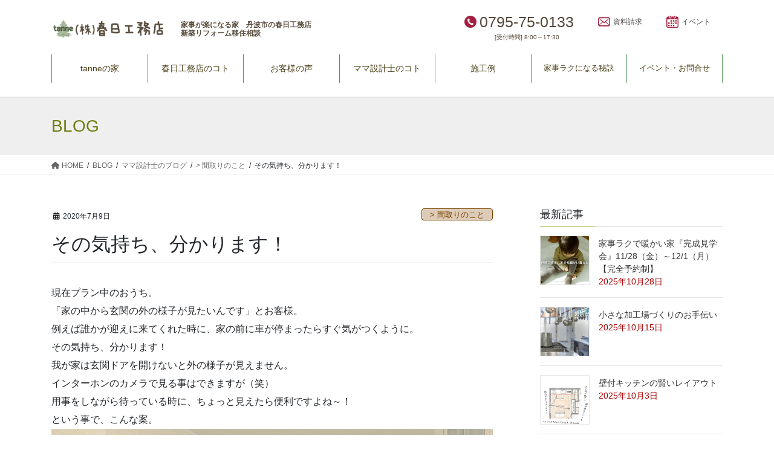

--- FILE ---
content_type: text/html; charset=UTF-8
request_url: https://www.e-kasuga.com/staffblog/madori/10126.html
body_size: 20488
content:
<!DOCTYPE html>
<html lang="ja">
<head>
<meta charset="utf-8">
<meta http-equiv="X-UA-Compatible" content="IE=edge">
<meta name="viewport" content="width=device-width, initial-scale=1">
<!-- Google tag (gtag.js) --><script async src="https://www.googletagmanager.com/gtag/js?id=G-W6Y7KQHTS2"></script><script>window.dataLayer = window.dataLayer || [];function gtag(){dataLayer.push(arguments);}gtag('js', new Date());gtag('config', 'G-W6Y7KQHTS2');gtag('config', 'UA-50747027-18');</script>
<title>その気持ち、分かります！ | 家事ラクになる『家事ラク室』のご提案！兵庫県　丹波市　心ほかほか春日工務店</title>
<meta name='robots' content='max-image-preview:large' />
	<style>img:is([sizes="auto" i], [sizes^="auto," i]) { contain-intrinsic-size: 3000px 1500px }</style>
	<link rel='dns-prefetch' href='//yubinbango.github.io' />
<link rel="alternate" type="application/rss+xml" title="家事ラクになる『家事ラク室』のご提案！兵庫県　丹波市　心ほかほか春日工務店 &raquo; フィード" href="https://www.e-kasuga.com/feed" />
<link rel="alternate" type="application/rss+xml" title="家事ラクになる『家事ラク室』のご提案！兵庫県　丹波市　心ほかほか春日工務店 &raquo; コメントフィード" href="https://www.e-kasuga.com/comments/feed" />
<link rel="alternate" type="application/rss+xml" title="家事ラクになる『家事ラク室』のご提案！兵庫県　丹波市　心ほかほか春日工務店 &raquo; その気持ち、分かります！ のコメントのフィード" href="https://www.e-kasuga.com/staffblog/madori/10126.html/feed" />
<meta name="description" content="現在プラン中のおうち。「家の中から玄関の外の様子が見たいんです」とお客様。例えば誰かが迎えに来てくれた時に、家の前に車が停まったらすぐ気がつくように。その気持ち、分かります！我が家は玄関ドアを開けないと外の様子が見えません。インターホンのカメラで見る事はできますが（笑）用事をしながら待っている時に、ちょっと見えたら便利ですよね～！という事で、こんな案。なんかテレビが小さかった？？？テレビの横の窓から玄関の外の様子がチェックできます。そんなに大きな窓ではな" /><script type="text/javascript">
/* <![CDATA[ */
window._wpemojiSettings = {"baseUrl":"https:\/\/s.w.org\/images\/core\/emoji\/16.0.1\/72x72\/","ext":".png","svgUrl":"https:\/\/s.w.org\/images\/core\/emoji\/16.0.1\/svg\/","svgExt":".svg","source":{"concatemoji":"https:\/\/www.e-kasuga.com\/wporigin\/wp-includes\/js\/wp-emoji-release.min.js?ver=6.8.3"}};
/*! This file is auto-generated */
!function(s,n){var o,i,e;function c(e){try{var t={supportTests:e,timestamp:(new Date).valueOf()};sessionStorage.setItem(o,JSON.stringify(t))}catch(e){}}function p(e,t,n){e.clearRect(0,0,e.canvas.width,e.canvas.height),e.fillText(t,0,0);var t=new Uint32Array(e.getImageData(0,0,e.canvas.width,e.canvas.height).data),a=(e.clearRect(0,0,e.canvas.width,e.canvas.height),e.fillText(n,0,0),new Uint32Array(e.getImageData(0,0,e.canvas.width,e.canvas.height).data));return t.every(function(e,t){return e===a[t]})}function u(e,t){e.clearRect(0,0,e.canvas.width,e.canvas.height),e.fillText(t,0,0);for(var n=e.getImageData(16,16,1,1),a=0;a<n.data.length;a++)if(0!==n.data[a])return!1;return!0}function f(e,t,n,a){switch(t){case"flag":return n(e,"\ud83c\udff3\ufe0f\u200d\u26a7\ufe0f","\ud83c\udff3\ufe0f\u200b\u26a7\ufe0f")?!1:!n(e,"\ud83c\udde8\ud83c\uddf6","\ud83c\udde8\u200b\ud83c\uddf6")&&!n(e,"\ud83c\udff4\udb40\udc67\udb40\udc62\udb40\udc65\udb40\udc6e\udb40\udc67\udb40\udc7f","\ud83c\udff4\u200b\udb40\udc67\u200b\udb40\udc62\u200b\udb40\udc65\u200b\udb40\udc6e\u200b\udb40\udc67\u200b\udb40\udc7f");case"emoji":return!a(e,"\ud83e\udedf")}return!1}function g(e,t,n,a){var r="undefined"!=typeof WorkerGlobalScope&&self instanceof WorkerGlobalScope?new OffscreenCanvas(300,150):s.createElement("canvas"),o=r.getContext("2d",{willReadFrequently:!0}),i=(o.textBaseline="top",o.font="600 32px Arial",{});return e.forEach(function(e){i[e]=t(o,e,n,a)}),i}function t(e){var t=s.createElement("script");t.src=e,t.defer=!0,s.head.appendChild(t)}"undefined"!=typeof Promise&&(o="wpEmojiSettingsSupports",i=["flag","emoji"],n.supports={everything:!0,everythingExceptFlag:!0},e=new Promise(function(e){s.addEventListener("DOMContentLoaded",e,{once:!0})}),new Promise(function(t){var n=function(){try{var e=JSON.parse(sessionStorage.getItem(o));if("object"==typeof e&&"number"==typeof e.timestamp&&(new Date).valueOf()<e.timestamp+604800&&"object"==typeof e.supportTests)return e.supportTests}catch(e){}return null}();if(!n){if("undefined"!=typeof Worker&&"undefined"!=typeof OffscreenCanvas&&"undefined"!=typeof URL&&URL.createObjectURL&&"undefined"!=typeof Blob)try{var e="postMessage("+g.toString()+"("+[JSON.stringify(i),f.toString(),p.toString(),u.toString()].join(",")+"));",a=new Blob([e],{type:"text/javascript"}),r=new Worker(URL.createObjectURL(a),{name:"wpTestEmojiSupports"});return void(r.onmessage=function(e){c(n=e.data),r.terminate(),t(n)})}catch(e){}c(n=g(i,f,p,u))}t(n)}).then(function(e){for(var t in e)n.supports[t]=e[t],n.supports.everything=n.supports.everything&&n.supports[t],"flag"!==t&&(n.supports.everythingExceptFlag=n.supports.everythingExceptFlag&&n.supports[t]);n.supports.everythingExceptFlag=n.supports.everythingExceptFlag&&!n.supports.flag,n.DOMReady=!1,n.readyCallback=function(){n.DOMReady=!0}}).then(function(){return e}).then(function(){var e;n.supports.everything||(n.readyCallback(),(e=n.source||{}).concatemoji?t(e.concatemoji):e.wpemoji&&e.twemoji&&(t(e.twemoji),t(e.wpemoji)))}))}((window,document),window._wpemojiSettings);
/* ]]> */
</script>
<link rel='stylesheet' id='vkExUnit_common_style-css' href='https://www.e-kasuga.com/wporigin/wp-content/plugins/vk-all-in-one-expansion-unit/assets/css/vkExUnit_style.css?ver=9.112.1.1' type='text/css' media='all' />
<style id='vkExUnit_common_style-inline-css' type='text/css'>
:root {--ver_page_top_button_url:url(https://www.e-kasuga.com/wporigin/wp-content/plugins/vk-all-in-one-expansion-unit/assets/images/to-top-btn-icon.svg);}@font-face {font-weight: normal;font-style: normal;font-family: "vk_sns";src: url("https://www.e-kasuga.com/wporigin/wp-content/plugins/vk-all-in-one-expansion-unit/inc/sns/icons/fonts/vk_sns.eot?-bq20cj");src: url("https://www.e-kasuga.com/wporigin/wp-content/plugins/vk-all-in-one-expansion-unit/inc/sns/icons/fonts/vk_sns.eot?#iefix-bq20cj") format("embedded-opentype"),url("https://www.e-kasuga.com/wporigin/wp-content/plugins/vk-all-in-one-expansion-unit/inc/sns/icons/fonts/vk_sns.woff?-bq20cj") format("woff"),url("https://www.e-kasuga.com/wporigin/wp-content/plugins/vk-all-in-one-expansion-unit/inc/sns/icons/fonts/vk_sns.ttf?-bq20cj") format("truetype"),url("https://www.e-kasuga.com/wporigin/wp-content/plugins/vk-all-in-one-expansion-unit/inc/sns/icons/fonts/vk_sns.svg?-bq20cj#vk_sns") format("svg");}
.veu_promotion-alert__content--text {border: 1px solid rgba(0,0,0,0.125);padding: 0.5em 1em;border-radius: var(--vk-size-radius);margin-bottom: var(--vk-margin-block-bottom);font-size: 0.875rem;}/* Alert Content部分に段落タグを入れた場合に最後の段落の余白を0にする */.veu_promotion-alert__content--text p:last-of-type{margin-bottom:0;margin-top: 0;}
</style>
<style id='wp-emoji-styles-inline-css' type='text/css'>

	img.wp-smiley, img.emoji {
		display: inline !important;
		border: none !important;
		box-shadow: none !important;
		height: 1em !important;
		width: 1em !important;
		margin: 0 0.07em !important;
		vertical-align: -0.1em !important;
		background: none !important;
		padding: 0 !important;
	}
</style>
<link rel='stylesheet' id='wp-block-library-css' href='https://www.e-kasuga.com/wporigin/wp-includes/css/dist/block-library/style.min.css?ver=6.8.3' type='text/css' media='all' />
<style id='classic-theme-styles-inline-css' type='text/css'>
/*! This file is auto-generated */
.wp-block-button__link{color:#fff;background-color:#32373c;border-radius:9999px;box-shadow:none;text-decoration:none;padding:calc(.667em + 2px) calc(1.333em + 2px);font-size:1.125em}.wp-block-file__button{background:#32373c;color:#fff;text-decoration:none}
</style>
<style id='global-styles-inline-css' type='text/css'>
:root{--wp--preset--aspect-ratio--square: 1;--wp--preset--aspect-ratio--4-3: 4/3;--wp--preset--aspect-ratio--3-4: 3/4;--wp--preset--aspect-ratio--3-2: 3/2;--wp--preset--aspect-ratio--2-3: 2/3;--wp--preset--aspect-ratio--16-9: 16/9;--wp--preset--aspect-ratio--9-16: 9/16;--wp--preset--color--black: #000000;--wp--preset--color--cyan-bluish-gray: #abb8c3;--wp--preset--color--white: #ffffff;--wp--preset--color--pale-pink: #f78da7;--wp--preset--color--vivid-red: #cf2e2e;--wp--preset--color--luminous-vivid-orange: #ff6900;--wp--preset--color--luminous-vivid-amber: #fcb900;--wp--preset--color--light-green-cyan: #7bdcb5;--wp--preset--color--vivid-green-cyan: #00d084;--wp--preset--color--pale-cyan-blue: #8ed1fc;--wp--preset--color--vivid-cyan-blue: #0693e3;--wp--preset--color--vivid-purple: #9b51e0;--wp--preset--gradient--vivid-cyan-blue-to-vivid-purple: linear-gradient(135deg,rgba(6,147,227,1) 0%,rgb(155,81,224) 100%);--wp--preset--gradient--light-green-cyan-to-vivid-green-cyan: linear-gradient(135deg,rgb(122,220,180) 0%,rgb(0,208,130) 100%);--wp--preset--gradient--luminous-vivid-amber-to-luminous-vivid-orange: linear-gradient(135deg,rgba(252,185,0,1) 0%,rgba(255,105,0,1) 100%);--wp--preset--gradient--luminous-vivid-orange-to-vivid-red: linear-gradient(135deg,rgba(255,105,0,1) 0%,rgb(207,46,46) 100%);--wp--preset--gradient--very-light-gray-to-cyan-bluish-gray: linear-gradient(135deg,rgb(238,238,238) 0%,rgb(169,184,195) 100%);--wp--preset--gradient--cool-to-warm-spectrum: linear-gradient(135deg,rgb(74,234,220) 0%,rgb(151,120,209) 20%,rgb(207,42,186) 40%,rgb(238,44,130) 60%,rgb(251,105,98) 80%,rgb(254,248,76) 100%);--wp--preset--gradient--blush-light-purple: linear-gradient(135deg,rgb(255,206,236) 0%,rgb(152,150,240) 100%);--wp--preset--gradient--blush-bordeaux: linear-gradient(135deg,rgb(254,205,165) 0%,rgb(254,45,45) 50%,rgb(107,0,62) 100%);--wp--preset--gradient--luminous-dusk: linear-gradient(135deg,rgb(255,203,112) 0%,rgb(199,81,192) 50%,rgb(65,88,208) 100%);--wp--preset--gradient--pale-ocean: linear-gradient(135deg,rgb(255,245,203) 0%,rgb(182,227,212) 50%,rgb(51,167,181) 100%);--wp--preset--gradient--electric-grass: linear-gradient(135deg,rgb(202,248,128) 0%,rgb(113,206,126) 100%);--wp--preset--gradient--midnight: linear-gradient(135deg,rgb(2,3,129) 0%,rgb(40,116,252) 100%);--wp--preset--font-size--small: 13px;--wp--preset--font-size--medium: 20px;--wp--preset--font-size--large: 36px;--wp--preset--font-size--x-large: 42px;--wp--preset--spacing--20: 0.44rem;--wp--preset--spacing--30: 0.67rem;--wp--preset--spacing--40: 1rem;--wp--preset--spacing--50: 1.5rem;--wp--preset--spacing--60: 2.25rem;--wp--preset--spacing--70: 3.38rem;--wp--preset--spacing--80: 5.06rem;--wp--preset--shadow--natural: 6px 6px 9px rgba(0, 0, 0, 0.2);--wp--preset--shadow--deep: 12px 12px 50px rgba(0, 0, 0, 0.4);--wp--preset--shadow--sharp: 6px 6px 0px rgba(0, 0, 0, 0.2);--wp--preset--shadow--outlined: 6px 6px 0px -3px rgba(255, 255, 255, 1), 6px 6px rgba(0, 0, 0, 1);--wp--preset--shadow--crisp: 6px 6px 0px rgba(0, 0, 0, 1);}:where(.is-layout-flex){gap: 0.5em;}:where(.is-layout-grid){gap: 0.5em;}body .is-layout-flex{display: flex;}.is-layout-flex{flex-wrap: wrap;align-items: center;}.is-layout-flex > :is(*, div){margin: 0;}body .is-layout-grid{display: grid;}.is-layout-grid > :is(*, div){margin: 0;}:where(.wp-block-columns.is-layout-flex){gap: 2em;}:where(.wp-block-columns.is-layout-grid){gap: 2em;}:where(.wp-block-post-template.is-layout-flex){gap: 1.25em;}:where(.wp-block-post-template.is-layout-grid){gap: 1.25em;}.has-black-color{color: var(--wp--preset--color--black) !important;}.has-cyan-bluish-gray-color{color: var(--wp--preset--color--cyan-bluish-gray) !important;}.has-white-color{color: var(--wp--preset--color--white) !important;}.has-pale-pink-color{color: var(--wp--preset--color--pale-pink) !important;}.has-vivid-red-color{color: var(--wp--preset--color--vivid-red) !important;}.has-luminous-vivid-orange-color{color: var(--wp--preset--color--luminous-vivid-orange) !important;}.has-luminous-vivid-amber-color{color: var(--wp--preset--color--luminous-vivid-amber) !important;}.has-light-green-cyan-color{color: var(--wp--preset--color--light-green-cyan) !important;}.has-vivid-green-cyan-color{color: var(--wp--preset--color--vivid-green-cyan) !important;}.has-pale-cyan-blue-color{color: var(--wp--preset--color--pale-cyan-blue) !important;}.has-vivid-cyan-blue-color{color: var(--wp--preset--color--vivid-cyan-blue) !important;}.has-vivid-purple-color{color: var(--wp--preset--color--vivid-purple) !important;}.has-black-background-color{background-color: var(--wp--preset--color--black) !important;}.has-cyan-bluish-gray-background-color{background-color: var(--wp--preset--color--cyan-bluish-gray) !important;}.has-white-background-color{background-color: var(--wp--preset--color--white) !important;}.has-pale-pink-background-color{background-color: var(--wp--preset--color--pale-pink) !important;}.has-vivid-red-background-color{background-color: var(--wp--preset--color--vivid-red) !important;}.has-luminous-vivid-orange-background-color{background-color: var(--wp--preset--color--luminous-vivid-orange) !important;}.has-luminous-vivid-amber-background-color{background-color: var(--wp--preset--color--luminous-vivid-amber) !important;}.has-light-green-cyan-background-color{background-color: var(--wp--preset--color--light-green-cyan) !important;}.has-vivid-green-cyan-background-color{background-color: var(--wp--preset--color--vivid-green-cyan) !important;}.has-pale-cyan-blue-background-color{background-color: var(--wp--preset--color--pale-cyan-blue) !important;}.has-vivid-cyan-blue-background-color{background-color: var(--wp--preset--color--vivid-cyan-blue) !important;}.has-vivid-purple-background-color{background-color: var(--wp--preset--color--vivid-purple) !important;}.has-black-border-color{border-color: var(--wp--preset--color--black) !important;}.has-cyan-bluish-gray-border-color{border-color: var(--wp--preset--color--cyan-bluish-gray) !important;}.has-white-border-color{border-color: var(--wp--preset--color--white) !important;}.has-pale-pink-border-color{border-color: var(--wp--preset--color--pale-pink) !important;}.has-vivid-red-border-color{border-color: var(--wp--preset--color--vivid-red) !important;}.has-luminous-vivid-orange-border-color{border-color: var(--wp--preset--color--luminous-vivid-orange) !important;}.has-luminous-vivid-amber-border-color{border-color: var(--wp--preset--color--luminous-vivid-amber) !important;}.has-light-green-cyan-border-color{border-color: var(--wp--preset--color--light-green-cyan) !important;}.has-vivid-green-cyan-border-color{border-color: var(--wp--preset--color--vivid-green-cyan) !important;}.has-pale-cyan-blue-border-color{border-color: var(--wp--preset--color--pale-cyan-blue) !important;}.has-vivid-cyan-blue-border-color{border-color: var(--wp--preset--color--vivid-cyan-blue) !important;}.has-vivid-purple-border-color{border-color: var(--wp--preset--color--vivid-purple) !important;}.has-vivid-cyan-blue-to-vivid-purple-gradient-background{background: var(--wp--preset--gradient--vivid-cyan-blue-to-vivid-purple) !important;}.has-light-green-cyan-to-vivid-green-cyan-gradient-background{background: var(--wp--preset--gradient--light-green-cyan-to-vivid-green-cyan) !important;}.has-luminous-vivid-amber-to-luminous-vivid-orange-gradient-background{background: var(--wp--preset--gradient--luminous-vivid-amber-to-luminous-vivid-orange) !important;}.has-luminous-vivid-orange-to-vivid-red-gradient-background{background: var(--wp--preset--gradient--luminous-vivid-orange-to-vivid-red) !important;}.has-very-light-gray-to-cyan-bluish-gray-gradient-background{background: var(--wp--preset--gradient--very-light-gray-to-cyan-bluish-gray) !important;}.has-cool-to-warm-spectrum-gradient-background{background: var(--wp--preset--gradient--cool-to-warm-spectrum) !important;}.has-blush-light-purple-gradient-background{background: var(--wp--preset--gradient--blush-light-purple) !important;}.has-blush-bordeaux-gradient-background{background: var(--wp--preset--gradient--blush-bordeaux) !important;}.has-luminous-dusk-gradient-background{background: var(--wp--preset--gradient--luminous-dusk) !important;}.has-pale-ocean-gradient-background{background: var(--wp--preset--gradient--pale-ocean) !important;}.has-electric-grass-gradient-background{background: var(--wp--preset--gradient--electric-grass) !important;}.has-midnight-gradient-background{background: var(--wp--preset--gradient--midnight) !important;}.has-small-font-size{font-size: var(--wp--preset--font-size--small) !important;}.has-medium-font-size{font-size: var(--wp--preset--font-size--medium) !important;}.has-large-font-size{font-size: var(--wp--preset--font-size--large) !important;}.has-x-large-font-size{font-size: var(--wp--preset--font-size--x-large) !important;}
:where(.wp-block-post-template.is-layout-flex){gap: 1.25em;}:where(.wp-block-post-template.is-layout-grid){gap: 1.25em;}
:where(.wp-block-columns.is-layout-flex){gap: 2em;}:where(.wp-block-columns.is-layout-grid){gap: 2em;}
:root :where(.wp-block-pullquote){font-size: 1.5em;line-height: 1.6;}
</style>
<link rel='stylesheet' id='contact-form-7-css' href='https://www.e-kasuga.com/wporigin/wp-content/plugins/contact-form-7/includes/css/styles.css?ver=6.1.3' type='text/css' media='all' />
<link rel='stylesheet' id='bootstrap-4-style-css' href='https://www.e-kasuga.com/wporigin/wp-content/themes/lightning/_g2/library/bootstrap-4/css/bootstrap.min.css?ver=4.5.0' type='text/css' media='all' />
<link rel='stylesheet' id='lightning-common-style-css' href='https://www.e-kasuga.com/wporigin/wp-content/themes/lightning/_g2/assets/css/common.css?ver=15.32.1' type='text/css' media='all' />
<style id='lightning-common-style-inline-css' type='text/css'>
/* vk-mobile-nav */:root {--vk-mobile-nav-menu-btn-bg-src: url("https://www.e-kasuga.com/wporigin/wp-content/themes/lightning/_g2/inc/vk-mobile-nav/package/images/vk-menu-btn-black.svg");--vk-mobile-nav-menu-btn-close-bg-src: url("https://www.e-kasuga.com/wporigin/wp-content/themes/lightning/_g2/inc/vk-mobile-nav/package/images/vk-menu-close-black.svg");--vk-menu-acc-icon-open-black-bg-src: url("https://www.e-kasuga.com/wporigin/wp-content/themes/lightning/_g2/inc/vk-mobile-nav/package/images/vk-menu-acc-icon-open-black.svg");--vk-menu-acc-icon-open-white-bg-src: url("https://www.e-kasuga.com/wporigin/wp-content/themes/lightning/_g2/inc/vk-mobile-nav/package/images/vk-menu-acc-icon-open-white.svg");--vk-menu-acc-icon-close-black-bg-src: url("https://www.e-kasuga.com/wporigin/wp-content/themes/lightning/_g2/inc/vk-mobile-nav/package/images/vk-menu-close-black.svg");--vk-menu-acc-icon-close-white-bg-src: url("https://www.e-kasuga.com/wporigin/wp-content/themes/lightning/_g2/inc/vk-mobile-nav/package/images/vk-menu-close-white.svg");}
</style>
<link rel='stylesheet' id='lightning-design-style-css' href='https://www.e-kasuga.com/wporigin/wp-content/themes/lightning/_g2/design-skin/origin2/css/style.css?ver=15.32.1' type='text/css' media='all' />
<style id='lightning-design-style-inline-css' type='text/css'>
:root {--color-key:#8ba02c;--wp--preset--color--vk-color-primary:#8ba02c;--color-key-dark:#197a28;}
/* ltg common custom */:root {--vk-menu-acc-btn-border-color:#333;--vk-color-primary:#8ba02c;--vk-color-primary-dark:#197a28;--vk-color-primary-vivid:#99b030;--color-key:#8ba02c;--wp--preset--color--vk-color-primary:#8ba02c;--color-key-dark:#197a28;}.veu_color_txt_key { color:#197a28 ; }.veu_color_bg_key { background-color:#197a28 ; }.veu_color_border_key { border-color:#197a28 ; }.btn-default { border-color:#8ba02c;color:#8ba02c;}.btn-default:focus,.btn-default:hover { border-color:#8ba02c;background-color: #8ba02c; }.wp-block-search__button,.btn-primary { background-color:#8ba02c;border-color:#197a28; }.wp-block-search__button:focus,.wp-block-search__button:hover,.btn-primary:not(:disabled):not(.disabled):active,.btn-primary:focus,.btn-primary:hover { background-color:#197a28;border-color:#8ba02c; }.btn-outline-primary { color : #8ba02c ; border-color:#8ba02c; }.btn-outline-primary:not(:disabled):not(.disabled):active,.btn-outline-primary:focus,.btn-outline-primary:hover { color : #fff; background-color:#8ba02c;border-color:#197a28; }a { color:#8ba02c; }a:hover { color:#197a28; }
.tagcloud a:before { font-family: "Font Awesome 5 Free";content: "\f02b";font-weight: bold; }
.media .media-body .media-heading a:hover { color:#8ba02c; }@media (min-width: 768px){.gMenu > li:before,.gMenu > li.menu-item-has-children::after { border-bottom-color:#197a28 }.gMenu li li { background-color:#197a28 }.gMenu li li a:hover { background-color:#8ba02c; }} /* @media (min-width: 768px) */.page-header { background-color:#8ba02c; }h2,.mainSection-title { border-top-color:#8ba02c; }h3:after,.subSection-title:after { border-bottom-color:#8ba02c; }ul.page-numbers li span.page-numbers.current,.page-link dl .post-page-numbers.current { background-color:#8ba02c; }.pager li > a { border-color:#8ba02c;color:#8ba02c;}.pager li > a:hover { background-color:#8ba02c;color:#fff;}.siteFooter { border-top-color:#8ba02c; }dt { border-left-color:#8ba02c; }:root {--g_nav_main_acc_icon_open_url:url(https://www.e-kasuga.com/wporigin/wp-content/themes/lightning/_g2/inc/vk-mobile-nav/package/images/vk-menu-acc-icon-open-black.svg);--g_nav_main_acc_icon_close_url: url(https://www.e-kasuga.com/wporigin/wp-content/themes/lightning/_g2/inc/vk-mobile-nav/package/images/vk-menu-close-black.svg);--g_nav_sub_acc_icon_open_url: url(https://www.e-kasuga.com/wporigin/wp-content/themes/lightning/_g2/inc/vk-mobile-nav/package/images/vk-menu-acc-icon-open-white.svg);--g_nav_sub_acc_icon_close_url: url(https://www.e-kasuga.com/wporigin/wp-content/themes/lightning/_g2/inc/vk-mobile-nav/package/images/vk-menu-close-white.svg);}
</style>
<link rel='stylesheet' id='lightning-theme-style-css' href='https://www.e-kasuga.com/wporigin/wp-content/themes/lightning-child/style.css?ver=15.32.1' type='text/css' media='all' />
<link rel='stylesheet' id='vk-font-awesome-css' href='https://www.e-kasuga.com/wporigin/wp-content/themes/lightning/vendor/vektor-inc/font-awesome-versions/src/versions/6/css/all.min.css?ver=6.6.0' type='text/css' media='all' />
<script type="text/javascript" src="https://www.e-kasuga.com/wporigin/wp-includes/js/jquery/jquery.min.js?ver=3.7.1" id="jquery-core-js"></script>
<script type="text/javascript" src="https://www.e-kasuga.com/wporigin/wp-includes/js/jquery/jquery-migrate.min.js?ver=3.4.1" id="jquery-migrate-js"></script>
<link rel="https://api.w.org/" href="https://www.e-kasuga.com/wp-json/" /><link rel="alternate" title="JSON" type="application/json" href="https://www.e-kasuga.com/wp-json/wp/v2/posts/10126" /><link rel="EditURI" type="application/rsd+xml" title="RSD" href="https://www.e-kasuga.com/wporigin/xmlrpc.php?rsd" />
<meta name="generator" content="WordPress 6.8.3" />
<link rel="canonical" href="https://www.e-kasuga.com/staffblog/madori/10126.html" />
<link rel='shortlink' href='https://www.e-kasuga.com/?p=10126' />
<link rel="alternate" title="oEmbed (JSON)" type="application/json+oembed" href="https://www.e-kasuga.com/wp-json/oembed/1.0/embed?url=https%3A%2F%2Fwww.e-kasuga.com%2Fstaffblog%2Fmadori%2F10126.html" />
<link rel="alternate" title="oEmbed (XML)" type="text/xml+oembed" href="https://www.e-kasuga.com/wp-json/oembed/1.0/embed?url=https%3A%2F%2Fwww.e-kasuga.com%2Fstaffblog%2Fmadori%2F10126.html&#038;format=xml" />
<style id="lightning-color-custom-for-plugins" type="text/css">/* ltg theme common */.color_key_bg,.color_key_bg_hover:hover{background-color: #8ba02c;}.color_key_txt,.color_key_txt_hover:hover{color: #8ba02c;}.color_key_border,.color_key_border_hover:hover{border-color: #8ba02c;}.color_key_dark_bg,.color_key_dark_bg_hover:hover{background-color: #197a28;}.color_key_dark_txt,.color_key_dark_txt_hover:hover{color: #197a28;}.color_key_dark_border,.color_key_dark_border_hover:hover{border-color: #197a28;}</style><!-- [ VK All in One Expansion Unit OGP ] -->
<meta property="og:site_name" content="家事ラクになる『家事ラク室』のご提案！兵庫県　丹波市　心ほかほか春日工務店" />
<meta property="og:url" content="https://www.e-kasuga.com/staffblog/madori/10126.html" />
<meta property="og:title" content="その気持ち、分かります！ | 家事ラクになる『家事ラク室』のご提案！兵庫県　丹波市　心ほかほか春日工務店" />
<meta property="og:description" content="現在プラン中のおうち。「家の中から玄関の外の様子が見たいんです」とお客様。例えば誰かが迎えに来てくれた時に、家の前に車が停まったらすぐ気がつくように。その気持ち、分かります！我が家は玄関ドアを開けないと外の様子が見えません。インターホンのカメラで見る事はできますが（笑）用事をしながら待っている時に、ちょっと見えたら便利ですよね～！という事で、こんな案。なんかテレビが小さかった？？？テレビの横の窓から玄関の外の様子がチェックできます。そんなに大きな窓ではな" />
<meta property="og:type" content="article" />
<meta property="og:image" content="https://www.e-kasuga.com/wporigin/wp-content/uploads/2020/07/tutiya.jpg" />
<meta property="og:image:width" content="1000" />
<meta property="og:image:height" content="533" />
<!-- [ / VK All in One Expansion Unit OGP ] -->
<!-- [ VK All in One Expansion Unit twitter card ] -->
<meta name="twitter:card" content="summary_large_image">
<meta name="twitter:description" content="現在プラン中のおうち。「家の中から玄関の外の様子が見たいんです」とお客様。例えば誰かが迎えに来てくれた時に、家の前に車が停まったらすぐ気がつくように。その気持ち、分かります！我が家は玄関ドアを開けないと外の様子が見えません。インターホンのカメラで見る事はできますが（笑）用事をしながら待っている時に、ちょっと見えたら便利ですよね～！という事で、こんな案。なんかテレビが小さかった？？？テレビの横の窓から玄関の外の様子がチェックできます。そんなに大きな窓ではな">
<meta name="twitter:title" content="その気持ち、分かります！ | 家事ラクになる『家事ラク室』のご提案！兵庫県　丹波市　心ほかほか春日工務店">
<meta name="twitter:url" content="https://www.e-kasuga.com/staffblog/madori/10126.html">
	<meta name="twitter:image" content="https://www.e-kasuga.com/wporigin/wp-content/uploads/2020/07/tutiya.jpg">
	<meta name="twitter:domain" content="www.e-kasuga.com">
	<!-- [ / VK All in One Expansion Unit twitter card ] -->
	<link rel="icon" href="https://www.e-kasuga.com/wporigin/wp-content/uploads/2020/06/cropped-newlogo-ver3-1-32x32.jpg" sizes="32x32" />
<link rel="icon" href="https://www.e-kasuga.com/wporigin/wp-content/uploads/2020/06/cropped-newlogo-ver3-1-192x192.jpg" sizes="192x192" />
<link rel="apple-touch-icon" href="https://www.e-kasuga.com/wporigin/wp-content/uploads/2020/06/cropped-newlogo-ver3-1-180x180.jpg" />
<meta name="msapplication-TileImage" content="https://www.e-kasuga.com/wporigin/wp-content/uploads/2020/06/cropped-newlogo-ver3-1-270x270.jpg" />

<!-- LINE Tag Base Code -->
<!-- Do Not Modify -->
<script>
(function(g,d,o){
  g._ltq=g._ltq||[];g._lt=g._lt||function(){g._ltq.push(arguments)};
  var h=location.protocol==='https:'?'https://d.line-scdn.net':'http://d.line-cdn.net';
  var s=d.createElement('script');s.async=1;
  s.src=o||h+'/n/line_tag/public/release/v1/lt.js';
  var t=d.getElementsByTagName('script')[0];t.parentNode.insertBefore(s,t);
   })(window, document);
_lt('init', {
  customerType: 'lap',
  tagId: '1474d8eb-8701-4c93-8600-2787023d5461'
});
_lt('send', 'pv', ['1474d8eb-8701-4c93-8600-2787023d5461']);
</script>

<noscript>
  <img height="1" width="1" style="display:none"
       src="https://tr.line.me/tag.gif?c_t=lap&t_id=1474d8eb-8701-4c93-8600-2787023d5461&e=pv&noscript=1" />
</noscript>
<!-- End LINE Tag Base Code -->

<!-- [ VK All in One Expansion Unit Article Structure Data ] --><script type="application/ld+json">{"@context":"https://schema.org/","@type":"Article","headline":"その気持ち、分かります！","image":"https://www.e-kasuga.com/wporigin/wp-content/uploads/2020/07/tutiya-320x180.jpg","datePublished":"2020-07-09T15:50:28+09:00","dateModified":"2020-07-09T15:50:28+09:00","author":{"@type":"organization","name":"kasuga","url":"https://www.e-kasuga.com/","sameAs":""}}</script><!-- [ / VK All in One Expansion Unit Article Structure Data ] -->
</head>
<body class="wp-singular post-template-default single single-post postid-10126 single-format-standard wp-theme-lightning wp-child-theme-lightning-child fa_v6_css post-name-10126 category-madori post-type-post sidebar-fix sidebar-fix-priority-top bootstrap4 device-pc">
<a class="skip-link screen-reader-text" href="#main">コンテンツへスキップ</a>
<a class="skip-link screen-reader-text" href="#vk-mobile-nav">ナビゲーションに移動</a>
<header class="siteHeader">
		<div class="container siteHeadContainer">
		<div class="navbar-header">
						<p class="navbar-brand siteHeader_logo">
			<a href="https://www.e-kasuga.com/">
				<span><img src="https://www.e-kasuga.com/wporigin/wp-content/uploads/2020/06/headlogo-ver2.png" alt="家事ラクになる『家事ラク室』のご提案！兵庫県　丹波市　心ほかほか春日工務店" /></span>
			</a>
			</p>
			<div id="optionh2">
            <h2>家事が楽になる家　丹波市の春日工務店<br>新築リフォーム移住相談</h2>
            </div>
            <div id="optionicon">
                <ul>
                    <li class="optionicon01"><span class="contact_txt_tel veu_color_txt_key">0795-75-0133</span> <a href="tel:0795-75-0133" class="header-tel"><span class="header-teltext">TEL</span></a><span class="inbiztext"><br>[受付時間] 8:00～17:30</span></li>
                <li class="optionicon02"><a href="https://www.e-kasuga.com/shiryou"><span>資料請求</span></a></li>
                <li class="optionicon03"><a href="https://www.e-kasuga.com/event"><span>イベント</span></a></li>
                </ul>
            </div>		</div>

					<div id="gMenu_outer" class="gMenu_outer">
				<nav class="menu-global-header-container"><ul id="menu-global-header" class="menu gMenu vk-menu-acc"><li id="menu-item-13978" class="menu-item menu-item-type-custom menu-item-object-custom menu-item-has-children"><a><strong class="gMenu_name">tanneの家</strong></a>
<ul class="sub-menu">
	<li id="menu-item-13990" class="menu-item menu-item-type-post_type menu-item-object-page"><a href="https://www.e-kasuga.com/tanne">tanneの家とは</a></li>
	<li id="menu-item-14001" class="menu-item menu-item-type-post_type menu-item-object-page"><a href="https://www.e-kasuga.com/ijyu">丹波市移住お手伝い</a></li>
</ul>
</li>
<li id="menu-item-13980" class="menu-item menu-item-type-custom menu-item-object-custom menu-item-has-children"><a><strong class="gMenu_name">春日工務店のコト</strong></a>
<ul class="sub-menu">
	<li id="menu-item-13993" class="menu-item menu-item-type-post_type menu-item-object-page"><a href="https://www.e-kasuga.com/companyprofile">会社概要</a></li>
	<li id="menu-item-13992" class="menu-item menu-item-type-post_type menu-item-object-page"><a href="https://www.e-kasuga.com/ceoprofile">社長の思い</a></li>
	<li id="menu-item-13991" class="menu-item menu-item-type-post_type menu-item-object-page"><a href="https://www.e-kasuga.com/staff">スタッフはどんな人？</a></li>
	<li id="menu-item-13996" class="menu-item menu-item-type-post_type menu-item-object-page current_page_parent current-menu-ancestor"><a href="https://www.e-kasuga.com/blogtop">ブログ</a></li>
	<li id="menu-item-13995" class="menu-item menu-item-type-post_type menu-item-object-page"><a href="https://www.e-kasuga.com/post_85">建てる前に知って欲しいこと</a></li>
	<li id="menu-item-13994" class="menu-item menu-item-type-post_type menu-item-object-page"><a href="https://www.e-kasuga.com/post_87">春日工務店がファースを選んだ理由</a></li>
	<li id="menu-item-13997" class="menu-item menu-item-type-post_type menu-item-object-page"><a href="https://www.e-kasuga.com/land-information">土地情報</a></li>
</ul>
</li>
<li id="menu-item-13975" class="menu-item menu-item-type-custom menu-item-object-custom menu-item-has-children"><a><strong class="gMenu_name">お客様の声</strong></a>
<ul class="sub-menu">
	<li id="menu-item-13984" class="menu-item menu-item-type-post_type menu-item-object-page"><a href="https://www.e-kasuga.com/merit9">春日工務店の９大メリット</a></li>
	<li id="menu-item-13987" class="menu-item menu-item-type-post_type menu-item-object-page"><a href="https://www.e-kasuga.com/newlycustomervoice">お客様の声 【新築】</a></li>
	<li id="menu-item-13986" class="menu-item menu-item-type-post_type menu-item-object-page"><a href="https://www.e-kasuga.com/reformcustomervoice">お客様の声 【リフォーム】</a></li>
	<li id="menu-item-13988" class="menu-item menu-item-type-post_type menu-item-object-page"><a href="https://www.e-kasuga.com/demerit">ファースの家のデメリット</a></li>
</ul>
</li>
<li id="menu-item-13974" class="menu-item menu-item-type-custom menu-item-object-custom menu-item-has-children"><a><strong class="gMenu_name">ママ設計士のコト</strong></a>
<ul class="sub-menu">
	<li id="menu-item-13985" class="menu-item menu-item-type-post_type menu-item-object-page"><a href="https://www.e-kasuga.com/architectprof">設計するのはこんな人</a></li>
	<li id="menu-item-13976" class="menu-item menu-item-type-taxonomy menu-item-object-category current-post-ancestor"><a href="https://www.e-kasuga.com/./staffblog">ママ設計士のブログ</a></li>
	<li id="menu-item-13989" class="menu-item menu-item-type-post_type menu-item-object-page"><a href="https://www.e-kasuga.com/my-rakuroom">我が家の家事ラク室</a></li>
	<li id="menu-item-13977" class="menu-item menu-item-type-taxonomy menu-item-object-category"><a href="https://www.e-kasuga.com/./555">我が家の家づくりレポート</a></li>
</ul>
</li>
<li id="menu-item-13981" class="menu-item menu-item-type-custom menu-item-object-custom menu-item-has-children"><a><strong class="gMenu_name">施工例</strong></a>
<ul class="sub-menu">
	<li id="menu-item-13999" class="menu-item menu-item-type-post_type menu-item-object-page"><a href="https://www.e-kasuga.com/page-12482">平屋＋１階に主寝室がある家の特集</a></li>
	<li id="menu-item-14000" class="menu-item menu-item-type-post_type menu-item-object-page"><a href="https://www.e-kasuga.com/page-12540">家事動線と収納にこだわった家の特集</a></li>
	<li id="menu-item-14012" class="menu-item menu-item-type-post_type menu-item-object-page"><a href="https://www.e-kasuga.com/page-12536">広々とした間取りでゆったり暮らせる家の特集</a></li>
	<li id="menu-item-14010" class="menu-item menu-item-type-post_type menu-item-object-page"><a href="https://www.e-kasuga.com/reformtop">リフォーム</a></li>
</ul>
</li>
<li id="menu-item-13982" class="menu-item menu-item-type-custom menu-item-object-custom menu-item-has-children"><a><strong class="gMenu_name"><span class="minimum">家事ラクになる秘訣</span></strong></a>
<ul class="sub-menu">
	<li id="menu-item-14006" class="menu-item menu-item-type-post_type menu-item-object-page"><a href="https://www.e-kasuga.com/post_2164">春日工務店オリジナル『家事ラク室』</a></li>
	<li id="menu-item-14005" class="menu-item menu-item-type-post_type menu-item-object-page"><a href="https://www.e-kasuga.com/post_3090">家事動線のいい間取り</a></li>
</ul>
</li>
<li id="menu-item-13979" class="exright menu-item menu-item-type-custom menu-item-object-custom menu-item-has-children"><a><strong class="gMenu_name"><span class="minimum">イベント・お問合せ</span></strong></a>
<ul class="sub-menu">
	<li id="menu-item-13983" class="menu-item menu-item-type-taxonomy menu-item-object-category"><a href="https://www.e-kasuga.com/./event">イベント情報</a></li>
	<li id="menu-item-14007" class="menu-item menu-item-type-post_type menu-item-object-page"><a href="https://www.e-kasuga.com/livedtour">住んでるおうち個別見学会</a></li>
	<li id="menu-item-14003" class="menu-item menu-item-type-post_type menu-item-object-page"><a href="https://www.e-kasuga.com/shiryou">家づくりの資料請求</a></li>
	<li id="menu-item-14002" class="menu-item menu-item-type-post_type menu-item-object-page"><a href="https://www.e-kasuga.com/toiawase">お問い合わせ（一般）</a></li>
	<li id="menu-item-14014" class="menu-item menu-item-type-post_type menu-item-object-page"><a href="https://www.e-kasuga.com/toiawase-ijyu">お問い合わせ（移住）</a></li>
	<li id="menu-item-14389" class="menu-item menu-item-type-post_type menu-item-object-page"><a href="https://www.e-kasuga.com/toiawase-breakdown">お問い合わせ（故障）</a></li>
	<li id="menu-item-14011" class="menu-item menu-item-type-post_type menu-item-object-page"><a href="https://www.e-kasuga.com/privacy">個人情報保護方針</a></li>
	<li id="menu-item-14009" class="menu-item menu-item-type-post_type menu-item-object-page"><a href="https://www.e-kasuga.com/dmstop">案内停止について</a></li>
</ul>
</li>
</ul></nav>			</div>
			</div>
	</header>

<div class="section page-header"><div class="container"><div class="row"><div class="col-md-12">
<div class="page-header_pageTitle">
BLOG</div>
</div></div></div></div><!-- [ /.page-header ] -->


<!-- [ .breadSection ] --><div class="section breadSection"><div class="container"><div class="row"><ol class="breadcrumb" itemscope itemtype="https://schema.org/BreadcrumbList"><li id="panHome" itemprop="itemListElement" itemscope itemtype="http://schema.org/ListItem"><a itemprop="item" href="https://www.e-kasuga.com/"><span itemprop="name"><i class="fa fa-home"></i> HOME</span></a><meta itemprop="position" content="1" /></li><li itemprop="itemListElement" itemscope itemtype="http://schema.org/ListItem"><a itemprop="item" href="https://www.e-kasuga.com/blogtop"><span itemprop="name">BLOG</span></a><meta itemprop="position" content="2" /></li><li itemprop="itemListElement" itemscope itemtype="http://schema.org/ListItem"><a itemprop="item" href="https://www.e-kasuga.com/./staffblog"><span itemprop="name">ママ設計士のブログ</span></a><meta itemprop="position" content="3" /></li><li itemprop="itemListElement" itemscope itemtype="http://schema.org/ListItem"><a itemprop="item" href="https://www.e-kasuga.com/./staffblog/madori"><span itemprop="name">&gt; 間取りのこと</span></a><meta itemprop="position" content="4" /></li><li><span>その気持ち、分かります！</span><meta itemprop="position" content="5" /></li></ol></div></div></div><!-- [ /.breadSection ] -->

<div class="section siteContent">
<div class="container">
<div class="row">

	<div class="col mainSection mainSection-col-two baseSection vk_posts-mainSection" id="main" role="main">
				<article id="post-10126" class="entry entry-full post-10126 post type-post status-publish format-standard has-post-thumbnail hentry category-madori">

	
	
		<header class="entry-header">
			<div class="entry-meta">


<span class="published entry-meta_items">2020年7月9日</span>

<span class="entry-meta_items entry-meta_updated">/ 最終更新日時 : <span class="updated">2020年7月9日</span></span>


	
	<span class="vcard author entry-meta_items entry-meta_items_author"><span class="fn">kasuga</span></span>



<span class="entry-meta_items entry-meta_items_term"><a href="https://www.e-kasuga.com/./staffblog/madori" class="btn btn-xs btn-primary entry-meta_items_term_button" style="background-color:#999999;border:none;">&gt; 間取りのこと</a></span>
</div>
				<h1 class="entry-title">
											その気持ち、分かります！									</h1>
		</header>

	
	
	<div class="entry-body">
				<p>現在プラン中のおうち。<br />
「家の中から玄関の外の様子が見たいんです」とお客様。<br />
例えば誰かが迎えに来てくれた時に、家の前に車が停まったらすぐ気がつくように。<br />
その気持ち、分かります！<br />
我が家は玄関ドアを開けないと外の様子が見えません。<br />
インターホンのカメラで見る事はできますが（笑）<br />
用事をしながら待っている時に、ちょっと見えたら便利ですよね～！<br />
という事で、こんな案。<br />
<img fetchpriority="high" decoding="async" class="aligncenter size-full wp-image-10127" src="https://www.e-kasuga.com/wporigin/wp-content/uploads/2020/07/tutiya.jpg" alt="玄関の外の様子を見る　春日工務店　tanneの家" width="1000" height="533" srcset="https://www.e-kasuga.com/wporigin/wp-content/uploads/2020/07/tutiya.jpg 1000w, https://www.e-kasuga.com/wporigin/wp-content/uploads/2020/07/tutiya-300x160.jpg 300w, https://www.e-kasuga.com/wporigin/wp-content/uploads/2020/07/tutiya-768x409.jpg 768w" sizes="(max-width: 1000px) 100vw, 1000px" /><br />
なんかテレビが小さかった？？？<br />
テレビの横の窓から玄関の外の様子がチェックできます。<br />
そんなに大きな窓ではないですが、あんまり大きいと家の中が丸見えになるのも困るし。<br />
このご要望は家づくり全般から見たら小さな事かも知れませんが、できるだけ応えたいと思うのです。</p>
			</div>

	
	
	
	
		<div class="entry-footer">

			<div class="entry-meta-dataList"><dl><dt>カテゴリー</dt><dd><a href="https://www.e-kasuga.com/./staffblog/madori">&gt; 間取りのこと</a></dd></dl></div>
		</div><!-- [ /.entry-footer ] -->
	
	
			
		<div id="comments" class="comments-area">
	
		
		
		
			<div id="respond" class="comment-respond">
		<h3 id="reply-title" class="comment-reply-title">コメントを残す <small><a rel="nofollow" id="cancel-comment-reply-link" href="/staffblog/madori/10126.html#respond" style="display:none;">コメントをキャンセル</a></small></h3><form action="https://www.e-kasuga.com/wporigin/wp-comments-post.php" method="post" id="commentform" class="comment-form"><p class="comment-notes"><span id="email-notes">メールアドレスが公開されることはありません。</span> <span class="required-field-message"><span class="required">※</span> が付いている欄は必須項目です</span></p><p class="comment-form-comment"><label for="comment">コメント <span class="required">※</span></label> <textarea id="comment" name="comment" cols="45" rows="8" maxlength="65525" required="required"></textarea></p><p class="comment-form-author"><label for="author">名前 <span class="required">※</span></label> <input id="author" name="author" type="text" value="" size="30" maxlength="245" autocomplete="name" required="required" /></p>
<p class="comment-form-email"><label for="email">メール <span class="required">※</span></label> <input id="email" name="email" type="text" value="" size="30" maxlength="100" aria-describedby="email-notes" autocomplete="email" required="required" /></p>
<p class="comment-form-url"><label for="url">サイト</label> <input id="url" name="url" type="text" value="" size="30" maxlength="200" autocomplete="url" /></p>
<p class="comment-form-cookies-consent"><input id="wp-comment-cookies-consent" name="wp-comment-cookies-consent" type="checkbox" value="yes" /> <label for="wp-comment-cookies-consent">次回のコメントで使用するためブラウザーに自分の名前、メールアドレス、サイトを保存する。</label></p>
<p><img src="https://www.e-kasuga.com/wporigin/wp-content/siteguard/517947196.png" alt="CAPTCHA"></p><p><label for="siteguard_captcha">上に表示された文字を入力してください。</label><br /><input type="text" name="siteguard_captcha" id="siteguard_captcha" class="input" value="" size="10" aria-required="true" /><input type="hidden" name="siteguard_captcha_prefix" id="siteguard_captcha_prefix" value="517947196" /></p><p class="form-submit"><input name="submit" type="submit" id="submit" class="submit" value="コメントを送信" /> <input type='hidden' name='comment_post_ID' value='10126' id='comment_post_ID' />
<input type='hidden' name='comment_parent' id='comment_parent' value='0' />
</p></form>	</div><!-- #respond -->
	
		</div><!-- #comments -->
	
	
</article><!-- [ /#post-10126 ] -->


	<div class="vk_posts postNextPrev">

		<div id="post-10123" class="vk_post vk_post-postType-post card card-post card-horizontal card-sm vk_post-col-xs-12 vk_post-col-sm-12 vk_post-col-md-6 post-10123 post type-post status-publish format-standard has-post-thumbnail hentry category-staffblog category-madori"><div class="card-horizontal-inner-row"><div class="vk_post-col-5 col-5 card-img-outer"><div class="vk_post_imgOuter" style="background-image:url(https://www.e-kasuga.com/wporigin/wp-content/uploads/2020/07/kajiras1.jpg)"><a href="https://www.e-kasuga.com/staffblog/10123.html"><div class="card-img-overlay"><span class="vk_post_imgOuter_singleTermLabel" style="color:#fff;background-color:#999999">ママ設計士のブログ</span></div><img src="https://www.e-kasuga.com/wporigin/wp-content/uploads/2020/07/kajiras1-300x154.jpg" class="vk_post_imgOuter_img card-img card-img-use-bg wp-post-image" sizes="auto, (max-width: 300px) 100vw, 300px" /></a></div><!-- [ /.vk_post_imgOuter ] --></div><!-- /.col --><div class="vk_post-col-7 col-7"><div class="vk_post_body card-body"><p class="postNextPrev_label">前の記事</p><h5 class="vk_post_title card-title"><a href="https://www.e-kasuga.com/staffblog/10123.html">柱がジャマ～</a></h5><div class="vk_post_date card-date published">2020年7月4日</div></div><!-- [ /.card-body ] --></div><!-- /.col --></div><!-- [ /.row ] --></div><!-- [ /.card ] -->
		<div id="post-10130" class="vk_post vk_post-postType-post card card-post card-horizontal card-sm vk_post-col-xs-12 vk_post-col-sm-12 vk_post-col-md-6 card-horizontal-reverse postNextPrev_next post-10130 post type-post status-publish format-standard has-post-thumbnail hentry category-staffblog category-madori"><div class="card-horizontal-inner-row"><div class="vk_post-col-5 col-5 card-img-outer"><div class="vk_post_imgOuter" style="background-image:url(https://www.e-kasuga.com/wporigin/wp-content/uploads/2020/07/tutiya１.jpg)"><a href="https://www.e-kasuga.com/staffblog/10130.html"><div class="card-img-overlay"><span class="vk_post_imgOuter_singleTermLabel" style="color:#fff;background-color:#999999">ママ設計士のブログ</span></div><img src="https://www.e-kasuga.com/wporigin/wp-content/uploads/2020/07/tutiya１-300x225.jpg" class="vk_post_imgOuter_img card-img card-img-use-bg wp-post-image" sizes="auto, (max-width: 300px) 100vw, 300px" /></a></div><!-- [ /.vk_post_imgOuter ] --></div><!-- /.col --><div class="vk_post-col-7 col-7"><div class="vk_post_body card-body"><p class="postNextPrev_label">次の記事</p><h5 class="vk_post_title card-title"><a href="https://www.e-kasuga.com/staffblog/10130.html">間取りの説明</a></h5><div class="vk_post_date card-date published">2020年7月10日</div></div><!-- [ /.card-body ] --></div><!-- /.col --></div><!-- [ /.row ] --></div><!-- [ /.card ] -->
		</div>
					</div><!-- [ /.mainSection ] -->

			<div class="col subSection sideSection sideSection-col-two baseSection">
						<aside class="widget widget_vkexunit_post_list" id="vkexunit_post_list-2"><div class="veu_postList pt_0"><h1 class="widget-title subSection-title">最新記事</h1><div class="postList postList_miniThumb">
<div class="postList_item" id="post-16157">
				<div class="postList_thumbnail">
		<a href="https://www.e-kasuga.com/event/openhouse11-28-12-1.html">
			<img width="150" height="150" src="https://www.e-kasuga.com/wporigin/wp-content/uploads/2025/10/杉本様邸完成チラシ-10-150x150.png" class="attachment-thumbnail size-thumbnail wp-post-image" alt="春日工務店　丹波市 丹波篠山市 完成見学会" decoding="async" loading="lazy" />		</a>
		</div><!-- [ /.postList_thumbnail ] -->
		<div class="postList_body">
		<div class="postList_title entry-title"><a href="https://www.e-kasuga.com/event/openhouse11-28-12-1.html">家事ラクで暖かい家『完成見学会』11/28（金）～12/1（月）【完全予約制】</a></div><div class="published postList_date postList_meta_items">2025年10月28日</div>	</div><!-- [ /.postList_body ] -->
</div>
		
<div class="postList_item" id="post-16098">
				<div class="postList_thumbnail">
		<a href="https://www.e-kasuga.com/staffblog/post-16098.html">
			<img width="150" height="150" src="https://www.e-kasuga.com/wporigin/wp-content/uploads/2025/10/SNS-16-150x150.png" class="attachment-thumbnail size-thumbnail wp-post-image" alt="丹波市　丹波篠山市　春日工務店" decoding="async" loading="lazy" />		</a>
		</div><!-- [ /.postList_thumbnail ] -->
		<div class="postList_body">
		<div class="postList_title entry-title"><a href="https://www.e-kasuga.com/staffblog/post-16098.html">小さな加工場づくりのお手伝い</a></div><div class="published postList_date postList_meta_items">2025年10月15日</div>	</div><!-- [ /.postList_body ] -->
</div>
		
<div class="postList_item" id="post-16087">
				<div class="postList_thumbnail">
		<a href="https://www.e-kasuga.com/staffblog/post-16087.html">
			<img width="150" height="150" src="https://www.e-kasuga.com/wporigin/wp-content/uploads/2025/10/SNS-15-150x150.png" class="attachment-thumbnail size-thumbnail wp-post-image" alt="春日工務店　神間取り　丹波市　丹波篠山市　" decoding="async" loading="lazy" />		</a>
		</div><!-- [ /.postList_thumbnail ] -->
		<div class="postList_body">
		<div class="postList_title entry-title"><a href="https://www.e-kasuga.com/staffblog/post-16087.html">壁付キッチンの賢いレイアウト</a></div><div class="published postList_date postList_meta_items">2025年10月3日</div>	</div><!-- [ /.postList_body ] -->
</div>
		
<div class="postList_item" id="post-16075">
				<div class="postList_thumbnail">
		<a href="https://www.e-kasuga.com/event/custom-home-consultation-day2025-10-18.html">
			<img width="150" height="150" src="https://www.e-kasuga.com/wporigin/wp-content/uploads/2025/09/SNS-12a-150x150.png" class="attachment-thumbnail size-thumbnail wp-post-image" alt="丹波市　丹波篠山市　春日工務店　家づくり相談会" decoding="async" loading="lazy" />		</a>
		</div><!-- [ /.postList_thumbnail ] -->
		<div class="postList_body">
		<div class="postList_title entry-title"><a href="https://www.e-kasuga.com/event/custom-home-consultation-day2025-10-18.html">家づくり相談会　10/18（土）【予約不要】</a></div><div class="published postList_date postList_meta_items">2025年9月30日</div>	</div><!-- [ /.postList_body ] -->
</div>
		
<div class="postList_item" id="post-16071">
				<div class="postList_thumbnail">
		<a href="https://www.e-kasuga.com/staffblog/post-16071.html">
			<img width="150" height="150" src="https://www.e-kasuga.com/wporigin/wp-content/uploads/2025/09/SNS-11a-150x150.png" class="attachment-thumbnail size-thumbnail wp-post-image" alt="丹波市　丹波篠山市　春日工務店　鬼門　" decoding="async" loading="lazy" />		</a>
		</div><!-- [ /.postList_thumbnail ] -->
		<div class="postList_body">
		<div class="postList_title entry-title"><a href="https://www.e-kasuga.com/staffblog/post-16071.html">鬼門も安心、家事ラク動線</a></div><div class="published postList_date postList_meta_items">2025年9月29日</div>	</div><!-- [ /.postList_body ] -->
</div>
		</div></div></aside><aside class="widget widget_categories" id="categories-2"><h1 class="widget-title subSection-title">カテゴリー</h1>
			<ul>
					<li class="cat-item cat-item-8"><a href="https://www.e-kasuga.com/./555">我が家の家づくりレポート</a>
</li>
	<li class="cat-item cat-item-3"><a href="https://www.e-kasuga.com/./staffblog">ママ設計士のブログ</a>
<ul class='children'>
	<li class="cat-item cat-item-13"><a href="https://www.e-kasuga.com/./staffblog/enentiroiro">&gt; イベントのこと</a>
</li>
	<li class="cat-item cat-item-16"><a href="https://www.e-kasuga.com/./staffblog/customer">&gt; お客様のこと</a>
</li>
	<li class="cat-item cat-item-9"><a href="https://www.e-kasuga.com/./staffblog/company">&gt; 会社のこと</a>
</li>
	<li class="cat-item cat-item-12"><a href="https://www.e-kasuga.com/./staffblog/private-staffblog">&gt; プライベートなこと</a>
</li>
	<li class="cat-item cat-item-14"><a href="https://www.e-kasuga.com/./staffblog/osusume">&gt; おすすめグッズ</a>
</li>
	<li class="cat-item cat-item-6"><a href="https://www.e-kasuga.com/./staffblog/before201808">&gt; 2018年8月以前の記事</a>
</li>
	<li class="cat-item cat-item-11"><a href="https://www.e-kasuga.com/./staffblog/madori">&gt; 間取りのこと</a>
</li>
	<li class="cat-item cat-item-17"><a href="https://www.e-kasuga.com/./staffblog/genba">&gt; 現場のこと</a>
</li>
	<li class="cat-item cat-item-19"><a href="https://www.e-kasuga.com/./staffblog/kajirakuroom">&gt; 家事ラク室のこと</a>
</li>
	<li class="cat-item cat-item-10"><a href="https://www.e-kasuga.com/./staffblog/kitchen">&gt; キッチンのこと</a>
</li>
</ul>
</li>
	<li class="cat-item cat-item-7"><a href="https://www.e-kasuga.com/./event">イベント情報</a>
</li>
			</ul>

			</aside>			<aside class="widget widget_wp_widget_vk_archive_list" id="wp_widget_vk_archive_list-2">			<div class="sideWidget widget_archive">
				<h1 class="widget-title subSection-title">アーカイブ</h1>									<select class="localNavi" name="archive-dropdown" onChange='document.location.href=this.options[this.selectedIndex].value;'>
						<option value="" >選択してください</option>
							<option value='https://www.e-kasuga.com/2025/10'> 2025年10月 </option>
	<option value='https://www.e-kasuga.com/2025/09'> 2025年9月 </option>
	<option value='https://www.e-kasuga.com/2025/08'> 2025年8月 </option>
	<option value='https://www.e-kasuga.com/2025/07'> 2025年7月 </option>
	<option value='https://www.e-kasuga.com/2025/06'> 2025年6月 </option>
	<option value='https://www.e-kasuga.com/2025/05'> 2025年5月 </option>
	<option value='https://www.e-kasuga.com/2025/04'> 2025年4月 </option>
	<option value='https://www.e-kasuga.com/2025/03'> 2025年3月 </option>
	<option value='https://www.e-kasuga.com/2025/02'> 2025年2月 </option>
	<option value='https://www.e-kasuga.com/2025/01'> 2025年1月 </option>
	<option value='https://www.e-kasuga.com/2024/12'> 2024年12月 </option>
	<option value='https://www.e-kasuga.com/2024/11'> 2024年11月 </option>
	<option value='https://www.e-kasuga.com/2024/10'> 2024年10月 </option>
	<option value='https://www.e-kasuga.com/2024/09'> 2024年9月 </option>
	<option value='https://www.e-kasuga.com/2024/08'> 2024年8月 </option>
	<option value='https://www.e-kasuga.com/2024/07'> 2024年7月 </option>
	<option value='https://www.e-kasuga.com/2024/06'> 2024年6月 </option>
	<option value='https://www.e-kasuga.com/2024/05'> 2024年5月 </option>
	<option value='https://www.e-kasuga.com/2024/04'> 2024年4月 </option>
	<option value='https://www.e-kasuga.com/2024/03'> 2024年3月 </option>
	<option value='https://www.e-kasuga.com/2024/02'> 2024年2月 </option>
	<option value='https://www.e-kasuga.com/2024/01'> 2024年1月 </option>
	<option value='https://www.e-kasuga.com/2023/12'> 2023年12月 </option>
	<option value='https://www.e-kasuga.com/2023/11'> 2023年11月 </option>
	<option value='https://www.e-kasuga.com/2023/10'> 2023年10月 </option>
	<option value='https://www.e-kasuga.com/2023/09'> 2023年9月 </option>
	<option value='https://www.e-kasuga.com/2023/08'> 2023年8月 </option>
	<option value='https://www.e-kasuga.com/2023/07'> 2023年7月 </option>
	<option value='https://www.e-kasuga.com/2023/06'> 2023年6月 </option>
	<option value='https://www.e-kasuga.com/2023/05'> 2023年5月 </option>
	<option value='https://www.e-kasuga.com/2023/04'> 2023年4月 </option>
	<option value='https://www.e-kasuga.com/2023/03'> 2023年3月 </option>
	<option value='https://www.e-kasuga.com/2023/02'> 2023年2月 </option>
	<option value='https://www.e-kasuga.com/2023/01'> 2023年1月 </option>
	<option value='https://www.e-kasuga.com/2022/12'> 2022年12月 </option>
	<option value='https://www.e-kasuga.com/2022/11'> 2022年11月 </option>
	<option value='https://www.e-kasuga.com/2022/10'> 2022年10月 </option>
	<option value='https://www.e-kasuga.com/2022/09'> 2022年9月 </option>
	<option value='https://www.e-kasuga.com/2022/08'> 2022年8月 </option>
	<option value='https://www.e-kasuga.com/2022/07'> 2022年7月 </option>
	<option value='https://www.e-kasuga.com/2022/06'> 2022年6月 </option>
	<option value='https://www.e-kasuga.com/2022/05'> 2022年5月 </option>
	<option value='https://www.e-kasuga.com/2022/04'> 2022年4月 </option>
	<option value='https://www.e-kasuga.com/2022/03'> 2022年3月 </option>
	<option value='https://www.e-kasuga.com/2022/02'> 2022年2月 </option>
	<option value='https://www.e-kasuga.com/2022/01'> 2022年1月 </option>
	<option value='https://www.e-kasuga.com/2021/12'> 2021年12月 </option>
	<option value='https://www.e-kasuga.com/2021/11'> 2021年11月 </option>
	<option value='https://www.e-kasuga.com/2021/10'> 2021年10月 </option>
	<option value='https://www.e-kasuga.com/2021/09'> 2021年9月 </option>
	<option value='https://www.e-kasuga.com/2021/08'> 2021年8月 </option>
	<option value='https://www.e-kasuga.com/2021/07'> 2021年7月 </option>
	<option value='https://www.e-kasuga.com/2021/06'> 2021年6月 </option>
	<option value='https://www.e-kasuga.com/2021/05'> 2021年5月 </option>
	<option value='https://www.e-kasuga.com/2021/04'> 2021年4月 </option>
	<option value='https://www.e-kasuga.com/2021/03'> 2021年3月 </option>
	<option value='https://www.e-kasuga.com/2021/02'> 2021年2月 </option>
	<option value='https://www.e-kasuga.com/2021/01'> 2021年1月 </option>
	<option value='https://www.e-kasuga.com/2020/12'> 2020年12月 </option>
	<option value='https://www.e-kasuga.com/2020/11'> 2020年11月 </option>
	<option value='https://www.e-kasuga.com/2020/10'> 2020年10月 </option>
	<option value='https://www.e-kasuga.com/2020/09'> 2020年9月 </option>
	<option value='https://www.e-kasuga.com/2020/08'> 2020年8月 </option>
	<option value='https://www.e-kasuga.com/2020/07'> 2020年7月 </option>
	<option value='https://www.e-kasuga.com/2020/06'> 2020年6月 </option>
	<option value='https://www.e-kasuga.com/2020/05'> 2020年5月 </option>
	<option value='https://www.e-kasuga.com/2020/04'> 2020年4月 </option>
	<option value='https://www.e-kasuga.com/2020/03'> 2020年3月 </option>
	<option value='https://www.e-kasuga.com/2020/02'> 2020年2月 </option>
	<option value='https://www.e-kasuga.com/2020/01'> 2020年1月 </option>
	<option value='https://www.e-kasuga.com/2019/12'> 2019年12月 </option>
	<option value='https://www.e-kasuga.com/2019/11'> 2019年11月 </option>
	<option value='https://www.e-kasuga.com/2019/10'> 2019年10月 </option>
	<option value='https://www.e-kasuga.com/2019/09'> 2019年9月 </option>
	<option value='https://www.e-kasuga.com/2019/08'> 2019年8月 </option>
	<option value='https://www.e-kasuga.com/2019/07'> 2019年7月 </option>
	<option value='https://www.e-kasuga.com/2019/06'> 2019年6月 </option>
	<option value='https://www.e-kasuga.com/2019/05'> 2019年5月 </option>
	<option value='https://www.e-kasuga.com/2019/04'> 2019年4月 </option>
	<option value='https://www.e-kasuga.com/2019/03'> 2019年3月 </option>
	<option value='https://www.e-kasuga.com/2019/02'> 2019年2月 </option>
	<option value='https://www.e-kasuga.com/2019/01'> 2019年1月 </option>
	<option value='https://www.e-kasuga.com/2018/12'> 2018年12月 </option>
	<option value='https://www.e-kasuga.com/2018/11'> 2018年11月 </option>
	<option value='https://www.e-kasuga.com/2018/10'> 2018年10月 </option>
	<option value='https://www.e-kasuga.com/2018/09'> 2018年9月 </option>
	<option value='https://www.e-kasuga.com/2018/08'> 2018年8月 </option>
	<option value='https://www.e-kasuga.com/2018/07'> 2018年7月 </option>
	<option value='https://www.e-kasuga.com/2018/06'> 2018年6月 </option>
	<option value='https://www.e-kasuga.com/2018/05'> 2018年5月 </option>
	<option value='https://www.e-kasuga.com/2018/04'> 2018年4月 </option>
	<option value='https://www.e-kasuga.com/2018/03'> 2018年3月 </option>
	<option value='https://www.e-kasuga.com/2018/02'> 2018年2月 </option>
	<option value='https://www.e-kasuga.com/2018/01'> 2018年1月 </option>
	<option value='https://www.e-kasuga.com/2017/12'> 2017年12月 </option>
	<option value='https://www.e-kasuga.com/2017/11'> 2017年11月 </option>
	<option value='https://www.e-kasuga.com/2017/10'> 2017年10月 </option>
	<option value='https://www.e-kasuga.com/2017/09'> 2017年9月 </option>
	<option value='https://www.e-kasuga.com/2017/08'> 2017年8月 </option>
	<option value='https://www.e-kasuga.com/2017/07'> 2017年7月 </option>
	<option value='https://www.e-kasuga.com/2017/06'> 2017年6月 </option>
	<option value='https://www.e-kasuga.com/2017/05'> 2017年5月 </option>
	<option value='https://www.e-kasuga.com/2017/04'> 2017年4月 </option>
	<option value='https://www.e-kasuga.com/2017/03'> 2017年3月 </option>
	<option value='https://www.e-kasuga.com/2017/02'> 2017年2月 </option>
	<option value='https://www.e-kasuga.com/2017/01'> 2017年1月 </option>
	<option value='https://www.e-kasuga.com/2016/12'> 2016年12月 </option>
	<option value='https://www.e-kasuga.com/2016/11'> 2016年11月 </option>
	<option value='https://www.e-kasuga.com/2016/10'> 2016年10月 </option>
	<option value='https://www.e-kasuga.com/2016/09'> 2016年9月 </option>
	<option value='https://www.e-kasuga.com/2016/08'> 2016年8月 </option>
	<option value='https://www.e-kasuga.com/2016/07'> 2016年7月 </option>
	<option value='https://www.e-kasuga.com/2016/06'> 2016年6月 </option>
	<option value='https://www.e-kasuga.com/2016/05'> 2016年5月 </option>
	<option value='https://www.e-kasuga.com/2016/04'> 2016年4月 </option>
	<option value='https://www.e-kasuga.com/2016/03'> 2016年3月 </option>
	<option value='https://www.e-kasuga.com/2016/02'> 2016年2月 </option>
	<option value='https://www.e-kasuga.com/2016/01'> 2016年1月 </option>
	<option value='https://www.e-kasuga.com/2015/12'> 2015年12月 </option>
	<option value='https://www.e-kasuga.com/2015/11'> 2015年11月 </option>
	<option value='https://www.e-kasuga.com/2015/10'> 2015年10月 </option>
	<option value='https://www.e-kasuga.com/2015/09'> 2015年9月 </option>
	<option value='https://www.e-kasuga.com/2015/08'> 2015年8月 </option>
	<option value='https://www.e-kasuga.com/2015/07'> 2015年7月 </option>
	<option value='https://www.e-kasuga.com/2015/06'> 2015年6月 </option>
	<option value='https://www.e-kasuga.com/2015/05'> 2015年5月 </option>
	<option value='https://www.e-kasuga.com/2015/04'> 2015年4月 </option>
	<option value='https://www.e-kasuga.com/2015/03'> 2015年3月 </option>
	<option value='https://www.e-kasuga.com/2015/02'> 2015年2月 </option>
	<option value='https://www.e-kasuga.com/2015/01'> 2015年1月 </option>
	<option value='https://www.e-kasuga.com/2014/12'> 2014年12月 </option>
	<option value='https://www.e-kasuga.com/2014/11'> 2014年11月 </option>
	<option value='https://www.e-kasuga.com/2014/10'> 2014年10月 </option>
	<option value='https://www.e-kasuga.com/2014/09'> 2014年9月 </option>
	<option value='https://www.e-kasuga.com/2014/08'> 2014年8月 </option>
	<option value='https://www.e-kasuga.com/2014/07'> 2014年7月 </option>
	<option value='https://www.e-kasuga.com/2014/06'> 2014年6月 </option>
	<option value='https://www.e-kasuga.com/2014/05'> 2014年5月 </option>
	<option value='https://www.e-kasuga.com/2014/04'> 2014年4月 </option>
	<option value='https://www.e-kasuga.com/2014/03'> 2014年3月 </option>
	<option value='https://www.e-kasuga.com/2014/02'> 2014年2月 </option>
	<option value='https://www.e-kasuga.com/2014/01'> 2014年1月 </option>
	<option value='https://www.e-kasuga.com/2013/12'> 2013年12月 </option>
	<option value='https://www.e-kasuga.com/2013/11'> 2013年11月 </option>
	<option value='https://www.e-kasuga.com/2013/10'> 2013年10月 </option>
	<option value='https://www.e-kasuga.com/2013/09'> 2013年9月 </option>
	<option value='https://www.e-kasuga.com/2013/08'> 2013年8月 </option>
	<option value='https://www.e-kasuga.com/2013/07'> 2013年7月 </option>
	<option value='https://www.e-kasuga.com/2013/06'> 2013年6月 </option>
	<option value='https://www.e-kasuga.com/2013/05'> 2013年5月 </option>
	<option value='https://www.e-kasuga.com/2013/04'> 2013年4月 </option>
	<option value='https://www.e-kasuga.com/2013/03'> 2013年3月 </option>
	<option value='https://www.e-kasuga.com/2013/02'> 2013年2月 </option>
	<option value='https://www.e-kasuga.com/2013/01'> 2013年1月 </option>
	<option value='https://www.e-kasuga.com/2012/12'> 2012年12月 </option>
	<option value='https://www.e-kasuga.com/2012/11'> 2012年11月 </option>
	<option value='https://www.e-kasuga.com/2012/10'> 2012年10月 </option>
	<option value='https://www.e-kasuga.com/2012/09'> 2012年9月 </option>
	<option value='https://www.e-kasuga.com/2012/08'> 2012年8月 </option>
	<option value='https://www.e-kasuga.com/2012/07'> 2012年7月 </option>
	<option value='https://www.e-kasuga.com/2012/06'> 2012年6月 </option>
	<option value='https://www.e-kasuga.com/2012/05'> 2012年5月 </option>
	<option value='https://www.e-kasuga.com/2012/04'> 2012年4月 </option>
	<option value='https://www.e-kasuga.com/2012/03'> 2012年3月 </option>
	<option value='https://www.e-kasuga.com/2012/02'> 2012年2月 </option>
	<option value='https://www.e-kasuga.com/2012/01'> 2012年1月 </option>
	<option value='https://www.e-kasuga.com/2011/12'> 2011年12月 </option>
	<option value='https://www.e-kasuga.com/2011/11'> 2011年11月 </option>
	<option value='https://www.e-kasuga.com/2011/10'> 2011年10月 </option>
	<option value='https://www.e-kasuga.com/2011/09'> 2011年9月 </option>
	<option value='https://www.e-kasuga.com/2011/08'> 2011年8月 </option>
	<option value='https://www.e-kasuga.com/2011/07'> 2011年7月 </option>
	<option value='https://www.e-kasuga.com/2011/06'> 2011年6月 </option>
	<option value='https://www.e-kasuga.com/2011/05'> 2011年5月 </option>
	<option value='https://www.e-kasuga.com/2011/04'> 2011年4月 </option>
	<option value='https://www.e-kasuga.com/2011/03'> 2011年3月 </option>
	<option value='https://www.e-kasuga.com/2011/02'> 2011年2月 </option>
	<option value='https://www.e-kasuga.com/2011/01'> 2011年1月 </option>
	<option value='https://www.e-kasuga.com/2010/12'> 2010年12月 </option>
	<option value='https://www.e-kasuga.com/2010/11'> 2010年11月 </option>
	<option value='https://www.e-kasuga.com/2010/10'> 2010年10月 </option>
	<option value='https://www.e-kasuga.com/2010/09'> 2010年9月 </option>
	<option value='https://www.e-kasuga.com/2010/08'> 2010年8月 </option>
	<option value='https://www.e-kasuga.com/2010/07'> 2010年7月 </option>
	<option value='https://www.e-kasuga.com/2010/06'> 2010年6月 </option>
	<option value='https://www.e-kasuga.com/2010/05'> 2010年5月 </option>
	<option value='https://www.e-kasuga.com/2010/04'> 2010年4月 </option>
	<option value='https://www.e-kasuga.com/2010/03'> 2010年3月 </option>
	<option value='https://www.e-kasuga.com/2010/02'> 2010年2月 </option>
	<option value='https://www.e-kasuga.com/2010/01'> 2010年1月 </option>
	<option value='https://www.e-kasuga.com/2009/12'> 2009年12月 </option>
	<option value='https://www.e-kasuga.com/2009/11'> 2009年11月 </option>
	<option value='https://www.e-kasuga.com/2009/10'> 2009年10月 </option>
	<option value='https://www.e-kasuga.com/2009/09'> 2009年9月 </option>
	<option value='https://www.e-kasuga.com/2009/08'> 2009年8月 </option>
	<option value='https://www.e-kasuga.com/2009/07'> 2009年7月 </option>
	<option value='https://www.e-kasuga.com/2009/06'> 2009年6月 </option>
	<option value='https://www.e-kasuga.com/2009/05'> 2009年5月 </option>
	<option value='https://www.e-kasuga.com/2009/04'> 2009年4月 </option>
	<option value='https://www.e-kasuga.com/2009/03'> 2009年3月 </option>
	<option value='https://www.e-kasuga.com/2009/02'> 2009年2月 </option>
	<option value='https://www.e-kasuga.com/2009/01'> 2009年1月 </option>
	<option value='https://www.e-kasuga.com/2008/12'> 2008年12月 </option>
	<option value='https://www.e-kasuga.com/2008/11'> 2008年11月 </option>
	<option value='https://www.e-kasuga.com/2008/10'> 2008年10月 </option>
	<option value='https://www.e-kasuga.com/2008/09'> 2008年9月 </option>
	<option value='https://www.e-kasuga.com/2008/08'> 2008年8月 </option>
	<option value='https://www.e-kasuga.com/2008/07'> 2008年7月 </option>
	<option value='https://www.e-kasuga.com/2008/06'> 2008年6月 </option>
	<option value='https://www.e-kasuga.com/2008/05'> 2008年5月 </option>
	<option value='https://www.e-kasuga.com/2008/04'> 2008年4月 </option>
	<option value='https://www.e-kasuga.com/2008/03'> 2008年3月 </option>
	<option value='https://www.e-kasuga.com/2008/02'> 2008年2月 </option>
	<option value='https://www.e-kasuga.com/2008/01'> 2008年1月 </option>
	<option value='https://www.e-kasuga.com/2007/12'> 2007年12月 </option>
	<option value='https://www.e-kasuga.com/2007/11'> 2007年11月 </option>
	<option value='https://www.e-kasuga.com/2007/10'> 2007年10月 </option>
	<option value='https://www.e-kasuga.com/2007/09'> 2007年9月 </option>
	<option value='https://www.e-kasuga.com/2007/08'> 2007年8月 </option>
	<option value='https://www.e-kasuga.com/2007/07'> 2007年7月 </option>
					</select>
				
			</div>
			</aside>								</div><!-- [ /.subSection ] -->
	

</div><!-- [ /.row ] -->
</div><!-- [ /.container ] -->
</div><!-- [ /.siteContent ] -->



<footer class="section siteFooter">
					<div class="container sectionBox footerWidget">
			<div class="row">
				<div class="col-md-4"><aside class="widget widget_wp_widget_vkexunit_profile" id="wp_widget_vkexunit_profile-2">
<div class="veu_profile">
<h1 class="widget-title subSection-title">(株)春日工務店</h1><div class="profile" >
		<p class="profile_text">家事が楽になる家　丹波市の春日工務店<br />
新築リフォーム移住相談<br />
〒669-4272 兵庫県丹波市春日町東中1013</p>

</div>
<!-- / .site-profile -->
</div>
		</aside><aside class="widget widget_search" id="search-2"><h1 class="widget-title subSection-title">サイト内検索</h1><form role="search" method="get" id="searchform" class="searchform" action="https://www.e-kasuga.com/">
				<div>
					<label class="screen-reader-text" for="s">検索:</label>
					<input type="text" value="" name="s" id="s" />
					<input type="submit" id="searchsubmit" value="検索" />
				</div>
			</form></aside><aside class="widget_text widget widget_custom_html" id="custom_html-2"><div class="textwidget custom-html-widget"><!--<a href="https://www.e-kasuga.com/staff-wanted"><img src="https://www.e-kasuga.com/wporigin/wp-content/uploads/2022/07/staff-banner.jpg" style="margin: 0px auto 10px auto;"></a>--></div></aside></div><div class="col-md-4"><aside class="widget_text widget widget_custom_html" id="custom_html-3"><h1 class="widget-title subSection-title">施工エリア</h1><div class="textwidget custom-html-widget"><p>丹波市全域(春日町、市島町、青垣町、柏原町、山南町、氷上町)<br>福知山市,綾部市,丹波篠山市,三田市,西脇市,多可郡</p></div></aside><aside class="widget_text widget widget_custom_html" id="custom_html-4"><h1 class="widget-title subSection-title">資料請求</h1><div class="textwidget custom-html-widget"><a href="https://www.e-kasuga.com/shiryou"><img src="https://www.e-kasuga.com/wporigin/images0/top-catalog-banner.png" style="margin: 0px auto 10px auto;"></a></div></aside></div><div class="col-md-4"><aside class="widget widget_vkexunit_contact_section" id="vkexunit_contact_section-2"><section class="veu_contact veu_contentAddSection vk_contact veu_card veu_contact-layout-horizontal"><div class="contact_frame veu_card_inner"><p class="contact_txt"><span class="contact_txt_catch">お気軽にお問い合わせください。</span><span class="contact_txt_tel veu_color_txt_key"><i class="contact_txt_tel_icon fas fa-phone-square"></i>0795-75-0133</span><span class="contact_txt_time">受付時間 8:00～17:30<br />
[ 日曜・祝日除く ]</span></p></div></section></aside><aside class="widget_text widget widget_custom_html" id="custom_html-5"><div class="textwidget custom-html-widget"><div class="fbinstaarea">
<div class="fb-area">
<a href="https://www.facebook.com/kasugakoumuten" class="fb" rel="nofollow" target="_blank">
<img src="https://www.e-kasuga.com/wporigin/images0/facebook-icon.png">
</a>
</div>
<div class="insta-area">
<a href="https://www.instagram.com/kasugakoumuten/" class="insta" rel="nofollow" target="_blank">
<img src="https://www.e-kasuga.com/wporigin/images0/insta-icon.png">
</a>
</div>
</div>
</div></aside></div>			</div>
		</div>
	
	
	<div class="container sectionBox copySection text-center">
			<p>Copyright &copy; 家事ラクになる『家事ラク室』のご提案！兵庫県　丹波市　心ほかほか春日工務店 All Rights Reserved.</p><p>Powered by <a href="https://wordpress.org/">WordPress</a> with <a href="https://wordpress.org/themes/lightning/" target="_blank" title="Free WordPress Theme Lightning">Lightning Theme</a> &amp; <a href="https://wordpress.org/plugins/vk-all-in-one-expansion-unit/" target="_blank">VK All in One Expansion Unit</a></p>	</div>
</footer>
<div id="vk-mobile-nav-menu-btn" class="vk-mobile-nav-menu-btn position-right">MENU</div><div class="vk-mobile-nav vk-mobile-nav-drop-in" id="vk-mobile-nav"><aside class="widget vk-mobile-nav-widget widget_search" id="search-3"><form role="search" method="get" id="searchform" class="searchform" action="https://www.e-kasuga.com/">
				<div>
					<label class="screen-reader-text" for="s">検索:</label>
					<input type="text" value="" name="s" id="s" />
					<input type="submit" id="searchsubmit" value="検索" />
				</div>
			</form></aside><nav class="vk-mobile-nav-menu-outer" role="navigation"><ul id="menu-mobilemenu" class="vk-menu-acc menu"><li id="menu-item-14651" class="menu-item menu-item-type-custom menu-item-object-custom menu-item-has-children menu-item-14651"><a>tanneの家</a>
<ul class="sub-menu">
	<li id="menu-item-14652" class="menu-item menu-item-type-post_type menu-item-object-page menu-item-14652"><a href="https://www.e-kasuga.com/tanne">tanneの家とは</a></li>
	<li id="menu-item-14653" class="menu-item menu-item-type-post_type menu-item-object-page menu-item-14653"><a href="https://www.e-kasuga.com/ijyu">丹波市移住お手伝い</a></li>
</ul>
</li>
<li id="menu-item-14654" class="menu-item menu-item-type-custom menu-item-object-custom menu-item-has-children menu-item-14654"><a>春日工務店のコト</a>
<ul class="sub-menu">
	<li id="menu-item-14656" class="menu-item menu-item-type-post_type menu-item-object-page menu-item-14656"><a href="https://www.e-kasuga.com/companyprofile">会社概要</a></li>
	<li id="menu-item-14657" class="menu-item menu-item-type-post_type menu-item-object-page menu-item-14657"><a href="https://www.e-kasuga.com/ceoprofile">社長の思い</a></li>
	<li id="menu-item-14655" class="menu-item menu-item-type-post_type menu-item-object-page menu-item-14655"><a href="https://www.e-kasuga.com/staff">スタッフはどんな人？</a></li>
	<li id="menu-item-14659" class="menu-item menu-item-type-post_type menu-item-object-page current_page_parent menu-item-14659 current-menu-ancestor"><a href="https://www.e-kasuga.com/blogtop">ブログ</a></li>
	<li id="menu-item-14658" class="menu-item menu-item-type-post_type menu-item-object-page menu-item-14658"><a href="https://www.e-kasuga.com/post_85">建てる前に知って欲しいこと</a></li>
	<li id="menu-item-14660" class="menu-item menu-item-type-post_type menu-item-object-page menu-item-14660"><a href="https://www.e-kasuga.com/post_87">春日工務店がファースを選んだ理由</a></li>
	<li id="menu-item-14661" class="menu-item menu-item-type-post_type menu-item-object-page menu-item-14661"><a href="https://www.e-kasuga.com/land-information">土地情報</a></li>
	<li id="menu-item-14662" class="menu-item menu-item-type-post_type menu-item-object-page menu-item-14662"><a href="https://www.e-kasuga.com/?page_id=12318">スタッフ募集</a></li>
</ul>
</li>
<li id="menu-item-14663" class="menu-item menu-item-type-custom menu-item-object-custom menu-item-has-children menu-item-14663"><a>お客様の声</a>
<ul class="sub-menu">
	<li id="menu-item-14664" class="menu-item menu-item-type-post_type menu-item-object-page menu-item-14664"><a href="https://www.e-kasuga.com/merit9">春日工務店の９大メリット</a></li>
	<li id="menu-item-14665" class="menu-item menu-item-type-post_type menu-item-object-page menu-item-14665"><a href="https://www.e-kasuga.com/newlycustomervoice">お客様の声 【新築】</a></li>
	<li id="menu-item-14666" class="menu-item menu-item-type-post_type menu-item-object-page menu-item-14666"><a href="https://www.e-kasuga.com/reformcustomervoice">お客様の声 【リフォーム】</a></li>
	<li id="menu-item-14667" class="menu-item menu-item-type-post_type menu-item-object-page menu-item-14667"><a href="https://www.e-kasuga.com/demerit">ファースの家のデメリット</a></li>
</ul>
</li>
<li id="menu-item-14668" class="menu-item menu-item-type-custom menu-item-object-custom menu-item-has-children menu-item-14668"><a>ママ設計士のコト</a>
<ul class="sub-menu">
	<li id="menu-item-14669" class="menu-item menu-item-type-post_type menu-item-object-page menu-item-14669"><a href="https://www.e-kasuga.com/architectprof">設計するのはこんな人</a></li>
	<li id="menu-item-14670" class="menu-item menu-item-type-taxonomy menu-item-object-category current-post-ancestor menu-item-14670"><a href="https://www.e-kasuga.com/./staffblog">ママ設計士のブログ</a></li>
	<li id="menu-item-14671" class="menu-item menu-item-type-post_type menu-item-object-page menu-item-14671"><a href="https://www.e-kasuga.com/my-rakuroom">我が家の家事ラク室</a></li>
	<li id="menu-item-14672" class="menu-item menu-item-type-taxonomy menu-item-object-category menu-item-14672"><a href="https://www.e-kasuga.com/./555">我が家の家づくりレポート</a></li>
</ul>
</li>
<li id="menu-item-14673" class="menu-item menu-item-type-custom menu-item-object-custom menu-item-has-children menu-item-14673"><a>施工例</a>
<ul class="sub-menu">
	<li id="menu-item-14674" class="menu-item menu-item-type-post_type menu-item-object-page menu-item-14674"><a href="https://www.e-kasuga.com/page-12482">平屋＋１階に主寝室がある家の特集</a></li>
	<li id="menu-item-14675" class="menu-item menu-item-type-post_type menu-item-object-page menu-item-14675"><a href="https://www.e-kasuga.com/page-12540">家事動線と収納にこだわった家の特集</a></li>
	<li id="menu-item-14676" class="menu-item menu-item-type-post_type menu-item-object-page menu-item-14676"><a href="https://www.e-kasuga.com/page-12536">広々とした間取りでゆったり暮らせる家の特集</a></li>
	<li id="menu-item-14677" class="menu-item menu-item-type-post_type menu-item-object-page menu-item-14677"><a href="https://www.e-kasuga.com/reformtop">リフォーム</a></li>
</ul>
</li>
<li id="menu-item-14678" class="menu-item menu-item-type-custom menu-item-object-custom menu-item-has-children menu-item-14678"><a>家事ラクになる秘訣</a>
<ul class="sub-menu">
	<li id="menu-item-14679" class="menu-item menu-item-type-post_type menu-item-object-page menu-item-14679"><a href="https://www.e-kasuga.com/post_2164">春日工務店オリジナル『家事ラク室』</a></li>
	<li id="menu-item-14680" class="menu-item menu-item-type-post_type menu-item-object-page menu-item-14680"><a href="https://www.e-kasuga.com/post_3090">家事動線のいい間取り</a></li>
</ul>
</li>
<li id="menu-item-14681" class="menu-item menu-item-type-custom menu-item-object-custom menu-item-has-children menu-item-14681"><a>イベント・お問い合わせ</a>
<ul class="sub-menu">
	<li id="menu-item-14682" class="menu-item menu-item-type-taxonomy menu-item-object-category menu-item-14682"><a href="https://www.e-kasuga.com/./event">イベント情報</a></li>
	<li id="menu-item-14683" class="menu-item menu-item-type-post_type menu-item-object-page menu-item-14683"><a href="https://www.e-kasuga.com/livedtour">住んでるおうち個別見学会</a></li>
	<li id="menu-item-14684" class="menu-item menu-item-type-post_type menu-item-object-page menu-item-14684"><a href="https://www.e-kasuga.com/shiryou">家づくりの資料請求</a></li>
	<li id="menu-item-14685" class="menu-item menu-item-type-post_type menu-item-object-page menu-item-14685"><a href="https://www.e-kasuga.com/toiawase">お問い合わせ（一般）</a></li>
	<li id="menu-item-14686" class="menu-item menu-item-type-post_type menu-item-object-page menu-item-14686"><a href="https://www.e-kasuga.com/toiawase-ijyu">お問い合わせ（移住）</a></li>
	<li id="menu-item-14687" class="menu-item menu-item-type-post_type menu-item-object-page menu-item-14687"><a href="https://www.e-kasuga.com/toiawase-breakdown">お問い合わせ（故障）</a></li>
	<li id="menu-item-14688" class="menu-item menu-item-type-post_type menu-item-object-page menu-item-14688"><a href="https://www.e-kasuga.com/privacy">個人情報保護方針</a></li>
	<li id="menu-item-14689" class="menu-item menu-item-type-post_type menu-item-object-page menu-item-14689"><a href="https://www.e-kasuga.com/dmstop">案内停止について</a></li>
</ul>
</li>
<li id="menu-item-14690" class="menu-item menu-item-type-post_type menu-item-object-page menu-item-14690"><a href="https://www.e-kasuga.com/ijyu">丹波市移住お手伝い</a></li>
</ul></nav><aside class="widget vk-mobile-nav-widget widget_vkexunit_contact_section" id="vkexunit_contact_section-3"><section class="veu_contact veu_contentAddSection vk_contact veu_card veu_contact-layout-horizontal"><div class="contact_frame veu_card_inner"><p class="contact_txt"><span class="contact_txt_catch">お気軽にお問い合わせください。</span><span class="contact_txt_tel veu_color_txt_key"><i class="contact_txt_tel_icon fas fa-phone-square"></i>0795-75-0133</span><span class="contact_txt_time">受付時間 8:00～17:30<br />
[ 日曜・祝日除く ]</span></p></div></section></aside></div><script type="speculationrules">
{"prefetch":[{"source":"document","where":{"and":[{"href_matches":"\/*"},{"not":{"href_matches":["\/wporigin\/wp-*.php","\/wporigin\/wp-admin\/*","\/wporigin\/wp-content\/uploads\/*","\/wporigin\/wp-content\/*","\/wporigin\/wp-content\/plugins\/*","\/wporigin\/wp-content\/themes\/lightning-child\/*","\/wporigin\/wp-content\/themes\/lightning\/_g2\/*","\/*\\?(.+)"]}},{"not":{"selector_matches":"a[rel~=\"nofollow\"]"}},{"not":{"selector_matches":".no-prefetch, .no-prefetch a"}}]},"eagerness":"conservative"}]}
</script>
<a href="#top" id="page_top" class="page_top_btn">PAGE TOP</a><script type="text/javascript" src="https://yubinbango.github.io/yubinbango/yubinbango.js" id="yubinbango-js"></script>
<script type="text/javascript" src="https://www.e-kasuga.com/wporigin/wp-includes/js/dist/hooks.min.js?ver=4d63a3d491d11ffd8ac6" id="wp-hooks-js"></script>
<script type="text/javascript" src="https://www.e-kasuga.com/wporigin/wp-includes/js/dist/i18n.min.js?ver=5e580eb46a90c2b997e6" id="wp-i18n-js"></script>
<script type="text/javascript" id="wp-i18n-js-after">
/* <![CDATA[ */
wp.i18n.setLocaleData( { 'text direction\u0004ltr': [ 'ltr' ] } );
wp.i18n.setLocaleData( { 'text direction\u0004ltr': [ 'ltr' ] } );
/* ]]> */
</script>
<script type="text/javascript" src="https://www.e-kasuga.com/wporigin/wp-content/plugins/contact-form-7/includes/swv/js/index.js?ver=6.1.3" id="swv-js"></script>
<script type="text/javascript" id="contact-form-7-js-translations">
/* <![CDATA[ */
( function( domain, translations ) {
	var localeData = translations.locale_data[ domain ] || translations.locale_data.messages;
	localeData[""].domain = domain;
	wp.i18n.setLocaleData( localeData, domain );
} )( "contact-form-7", {"translation-revision-date":"2025-10-29 09:23:50+0000","generator":"GlotPress\/4.0.3","domain":"messages","locale_data":{"messages":{"":{"domain":"messages","plural-forms":"nplurals=1; plural=0;","lang":"ja_JP"},"This contact form is placed in the wrong place.":["\u3053\u306e\u30b3\u30f3\u30bf\u30af\u30c8\u30d5\u30a9\u30fc\u30e0\u306f\u9593\u9055\u3063\u305f\u4f4d\u7f6e\u306b\u7f6e\u304b\u308c\u3066\u3044\u307e\u3059\u3002"],"Error:":["\u30a8\u30e9\u30fc:"]}},"comment":{"reference":"includes\/js\/index.js"}} );
/* ]]> */
</script>
<script type="text/javascript" id="contact-form-7-js-before">
/* <![CDATA[ */
var wpcf7 = {
    "api": {
        "root": "https:\/\/www.e-kasuga.com\/wp-json\/",
        "namespace": "contact-form-7\/v1"
    }
};
/* ]]> */
</script>
<script type="text/javascript" src="https://www.e-kasuga.com/wporigin/wp-content/plugins/contact-form-7/includes/js/index.js?ver=6.1.3" id="contact-form-7-js"></script>
<script type="text/javascript" id="vkExUnit_master-js-js-extra">
/* <![CDATA[ */
var vkExOpt = {"ajax_url":"https:\/\/www.e-kasuga.com\/wporigin\/wp-admin\/admin-ajax.php","hatena_entry":"https:\/\/www.e-kasuga.com\/wp-json\/vk_ex_unit\/v1\/hatena_entry\/","facebook_entry":"https:\/\/www.e-kasuga.com\/wp-json\/vk_ex_unit\/v1\/facebook_entry\/","facebook_count_enable":"","entry_count":"1","entry_from_post":"","homeUrl":"https:\/\/www.e-kasuga.com\/"};
/* ]]> */
</script>
<script type="text/javascript" src="https://www.e-kasuga.com/wporigin/wp-content/plugins/vk-all-in-one-expansion-unit/assets/js/all.min.js?ver=9.112.1.1" id="vkExUnit_master-js-js"></script>
<script type="text/javascript" src="https://www.e-kasuga.com/wporigin/wp-content/themes/lightning/_g2/library/bootstrap-4/js/bootstrap.min.js?ver=4.5.0" id="bootstrap-4-js-js"></script>
<script type="text/javascript" id="lightning-js-js-extra">
/* <![CDATA[ */
var lightningOpt = {"header_scrool":"1"};
/* ]]> */
</script>
<script type="text/javascript" src="https://www.e-kasuga.com/wporigin/wp-content/themes/lightning/_g2/assets/js/lightning.min.js?ver=15.32.1" id="lightning-js-js"></script>
<script type="text/javascript" src="https://www.e-kasuga.com/wporigin/wp-includes/js/comment-reply.min.js?ver=6.8.3" id="comment-reply-js" async="async" data-wp-strategy="async"></script>
<script type="text/javascript" src="https://www.e-kasuga.com/wporigin/wp-includes/js/clipboard.min.js?ver=2.0.11" id="clipboard-js"></script>
<script type="text/javascript" src="https://www.e-kasuga.com/wporigin/wp-content/plugins/vk-all-in-one-expansion-unit/inc/sns/assets/js/copy-button.js" id="copy-button-js"></script>
<script type="text/javascript" src="https://www.e-kasuga.com/wporigin/wp-content/plugins/vk-all-in-one-expansion-unit/inc/smooth-scroll/js/smooth-scroll.min.js?ver=9.112.1.1" id="smooth-scroll-js-js"></script>
</body>
</html>


--- FILE ---
content_type: text/css
request_url: https://www.e-kasuga.com/wporigin/wp-content/themes/lightning-child/style.css?ver=15.32.1
body_size: 13618
content:
/*
Theme Name: Lightning Child
Theme URI:
Template: lightning
Description:
Author:
Tags:
Version: 0.6.1
*/
/*** 基本カラー  #6f7d0d  #197a28 ***/
/*** 基本テキストカラー  #594d3d ***/


/***************/
/***  basic  ***/
/***************/

/*.siteHeadContainer { padding: 0px 0px!important;}*/

footer .copySection p:nth-child(2) { display:none !important;} /* footer copyright 削除 */
.sub-menu li a { background-color: alternate; color: #463b12!important; background-image:url(https://www.e-kasuga.com/images0/menuback.jpg);background-repeat:repeat;} /* メインメニュー色調整 */
.sub-menu li a:hover { background-color: #529657!important; color: #ffffff!important;background-image:url(none);} /* メインメニュー色調整 */

h1.page-header_pageTitle { text-align: left;} /* アーカイブページヘッダh1 */
.page-header_pageTitle { text-align: left;}
.page-header { background-color: #efefef; border-bottom: #000!important;}
.page-header_pageTitle { color: #6f7d0d;}
.postList_meta_items { color: #aa0000!important;}
a.media-body_excerpt { text-decoration: none;}
@media only screen and (max-width: 600px) { /********** SMART600以下 **********/
h1.page-header_pageTitle { text-align: left; font-size: 1em!important;}
.page-header_pageTitle { text-align: left; font-size: 1em!important;}
} /********** SMART600以下END **********/



footer.siteFooter {background-image:url(https://www.e-kasuga.com/images0/menuback.jpg);background-repeat:repeat;}
footer.siteFooter h1 { border: 0px;}
h1.subSection-title {
 border-bottom:1px solid #ccc;
 -webkit-box-shadow:0 1px 2px rgba(255,255,255,.9);
 box-shadow:0 0px 0px rgba(255,255,255,.9)
}
aside.widget_vkexunit_contact_section { background-color: #fff;}
span.veu_color_txt_key { color: #197a28!important;}


div#gMenu_outer { width: 100%; margin: 0px!important; padding: 0px!important;}
ul#menu-global-header { width: 100%;}
li.menu-item { color: #463b12;}
li.menu-item a { display: inline-block; vertical-align: middle; color: #463b12;}
li.menu-item strong{ font-weight: normal;}
li.menu-item span.minimum { font-size: 13px; display: block;}

/** ナビの数変更の場合、7を全て書き換え **/
ul#menu-global-header > li{
    width:calc(100% / 7);
    width:-webkit-calc(100% / 7);
    border-right: 0px solid #529657;
    border-left: 1px solid #529657;
    margin-left: 0px;
  }

ul#menu-global-header > li.exright { border-right: 1px solid #529657;} /** ヘッダメニュー右端のライン **/

#top__fullcarousel {width: 1100px; margin: 0px auto;} /** トップページスライドの幅 **/


@media screen and (max-width: 1199px) { /***** 横幅1199px以下 *****/

div#gMenu_outer { width: 100%;}
ul#menu-global-header { width: 100%;}
li.menu-item { }
li.menu-item a { display: inline-block; vertical-align: middle;}
li.menu-item strong{ font-weight: normal;}
li.menu-item span.minimum { font-size: 12px; display: block;}

/** ナビの数変更の場合、7を全て書き換え **/
ul#menu-global-header > li{
    width:calc(100% / 7);
    width:-webkit-calc(100% / 7);
    border-right: 0px solid #529657;
    border-left: 1px solid #529657;
    margin-left: 0px;
  }

ul#menu-global-header > li.exright { border-right: 1px solid #529657;} /** ヘッダメニュー右端のライン **/

#top__fullcarousel {width: 100vw; margin: 0px auto;} /** トップページスライドの幅 **/

}/***** 横幅1199px以下END *****/


@media (max-width: 991.98px){ /***** 横幅991px以下 *****/

.siteHeader { position:fixed !important; top:0px;}
.header_scrolled .site-header-logo{ display:block;}
body { padding-top:64px;}/** モバイル時のヘッダーの高さ **/
/** ヘッダー透過の時 **/
.site-header--trans--true+div { margin-top:-64px;}/* モバイル時のヘッダー高さ分マイナスオフセット */
/** ヘッダ固定END **/

} /***** 横幅991px以下 END *****/

/*******************/
/***  basic END  ***/
/*******************/



/*************************/
/***  placeholder END  ***/
/*************************/
/* Webkit対応 */
.form-control::-webkit-input-placeholder{
    color: #dedede;
}
 
/* Firefox対応 */
.form-control::-moz-placeholder{
    color: #dedede;
}
 
/* Firefox対応 */
.form-control:-moz-placeholder{
    color: #dedede;
}
 
/* IE対応 */
.form-control:-ms-input-placeholder{
    color: #dedede;
}
/*************************/
/***  placeholder END  ***/
/*************************/

/*********************/
/*****   form    *****/
/*********************/
.form-example { display: block; width: 40px; text-align: center; font-size: 10px; margin: 2px auto; padding: 2px; color: #ffffff; background-color: #6f7d0d;}

.catalog-block { padding: 20px 0px; margin: 20px 0px; }
.catalog-block h3 { width: 100%; font-size: 17px; }
.catalog-block img { display: block; max-width: 100%; float: left; margin: 5px 20px 20px 0px;}
p.catalog-text { padding: 10px; font-size: 15px; line-height: 180%; }

.catalog-check { clear: both; background-color: #f7fff6; padding: 10px; border-radius: 5px; border: solid 1px #197a28; }


.form-table { border: solid 2px #eee; padding: 20px; border-radius: 10px; clear: both;}
.form-table label { width: 100%; background-color: #fafffa; margin: 0px; padding: 10px; }

.form-tablenew { border: solid 2px #eee; padding: 0px; border-radius: 0px; clear: both;}
table.formboxnew { width: 100%; margin: 0px 0px; }
.formboxnew th { text-align: center; width: 30%; background-color: #f4f1e8; margin: 0px; padding: 10px; font-size: 14px; font-weight: bold; }
.formboxnew td { width: 70%; background-color: #ffffff; margin: 0px; padding: 10px; font-size: 14px; font-weight: normal; }
span.zipcodeicon { float: left; margin: 5px 5px 5px 0px; font-size: 120%;}


.wpcf7 input[name="your-setyear"] { width: 20%; float: left; margin: 0px 5px 0px 0px;} 
span.td-span { margin: 7px 5px 5px 5px; font-size: 100%; display: block; float: left;}
.wpcf7 input[name="your-setmonth"] { width: 20%; float: left; margin: 0px 5px 0px 0px;} 
span.td-span { margin: 7px 5px 5px 5px; font-size: 100%; display: block; float: left;}

.wpcf7 input[name="your-name"] { width: 60%; } 
.wpcf7 input[name="your-name-a"] { width: 40%; } 
.wpcf7 input[name="your-name-b"] { width: 40%; } 
.wpcf7 input[name="your-kana"]  { width: 60%; } 
.wpcf7 input[name="your-kana-a"]  { width: 40%; } 
.wpcf7 input[name="your-kana-b"]  { width: 40%; } 
.wpcf7 input[name="your-tel"] { width: 50%; } 
.wpcf7 input[name="your-email"]  { width: 70%; } 
.wpcf7 input[name="your-zipcode"] { width: 30%; } 
.wpcf7 input[name="your-address"] { width: 100%; }
.wpcf7 input[name="your-day"] { width: 20%; }
.wpcf7 input[name="your-time"] { width: 20%; }
.wpcf7 input[name="your-month1"] { width: 20%; display: inline; margin: 0px 5px; }
.wpcf7 input[name="your-day1"] { width: 20%; display: inline; margin: 0px 5px; }
.wpcf7 input[name="your-month2"] { width: 20%; display: inline; margin: 0px 5px; }
.wpcf7 input[name="your-day2"] { width: 20%; display: inline; margin: 0px 5px; }
.wpcf7 input[name="your-month3"] { width: 20%; display: inline; margin: 0px 5px; }
.wpcf7 input[name="your-day3"] { width: 20%; display: inline; margin: 0px 5px; }
/*** #type { width: 20%; display: inline; margin: 0px 5px;} 20230823commentout ***/
.wpcf7 select[name="your-person"] { width: 20%; display: inline; margin: 0px 5px; } 
.wpcf7 select[name="your-person-child"] { width: 20%; display: inline; margin: 0px 5px; } 
.wpcf7 input[name="your-childage"]  { width: 60%; } 

.wpcf7 input[name="your-introducer"]  { width: 60%; } 
.wpcf7 textarea[name="your-message"] { width: 100%; }

.wpcf7-submit  { width: 100%; } 

.wpcf7 select[name="your-month1"] { width: 20%; display: inline; margin: 0px 5px 0px 0px; }
.wpcf7 select[name="your-day1"] { width: 20%; display: inline; margin: 0px 5px 0px 0px; }
.wpcf7 select[name="time1"] { width: 20%; display: inline; margin: 0px 5px 0px 0px; }
.wpcf7 select[name="your-month2"] { width: 20%; display: inline; margin: 0px 5px 0px 0px; }
.wpcf7 select[name="your-day2"] { width: 20%; display: inline; margin: 0px 5px 0px 0px; }
.wpcf7 select[name="time2"] { width: 20%; display: inline; margin: 0px 5px 0px 0px; }
.wpcf7 select[name="your-month3"] { width: 20%; display: inline; margin: 0px 5px 0px 0px; }
.wpcf7 select[name="your-day3"] { width: 20%; display: inline; margin: 0px 5px 0px 0px; }
.wpcf7 select[name="time3"] { width: 20%; display: inline; margin: 0px 5px 0px 0px; }

.wpcf7 input[name="your-height-child01"]  { width: 30%; float: left;} 
.wpcf7 input[name="your-height-child02"]  { width: 30%; float: left;}
.wpcf7 input[name="your-height-child03"]  { width: 30%; float: left;} 
span.cmicon { float: left; margin: 5px 5px 5px 5px; font-size: 120%;}


@media only screen and (max-width: 991.98px) { /***** SMART991以下 ******/

.form-example { display: block; width: 40px; text-align: center; font-size: 10px; margin: 2px auto; padding: 2px; color: #ffffff; background-color: #6f7d0d;}

.catalog-block { padding: 20px 0px; margin: 20px 0px; }
.catalog-block h3 { width: 100%; font-size: 17px; }
.catalog-block img { display: block; max-width: 100%; margin: 5px auto;}
p.catalog-text { padding: 10px; font-size: 15px; line-height: 180%; }

.catalog-check { clear: both; background-color: #f7fff6; padding: 10px; border-radius: 5px; border: solid 1px #197a28 }


.form-table { border: solid 2px #eee; padding: 20px; border-radius: 10px; clear: both;}
.form-table label { width: 100%; background-color: #fafffa; margin: 0px; padding: 10px; }

.form-tablenew { border: solid 2px #eee; padding: 0px; border-radius: 0px; clear: both;}
table.formboxnew { width: 100%; margin: 0px 0px; }
.formboxnew th { text-align: center; width: 30%; background-color: #f4f1e8; margin: 0px; padding: 10px; font-size: 14px; font-weight: bold; }
.formboxnew td { width: 70%; background-color: #ffffff; margin: 0px; padding: 10px; font-size: 14px; font-weight: normal; }
span.zipcodeicon { float: left; margin: 5px 5px 5px 0px; font-size: 120%;}

.wpcf7 input[name="your-setyear"] { width: 35%; float: left; margin: 0px 5px 0px 0px;} 
span.td-span { margin: 7px 5px 5px 5px; font-size: 100%; display: block; float: left;}
.wpcf7 input[name="your-setmonth"] { width: 35%; float: left; margin: 0px 5px 0px 0px;} 
span.td-span { margin: 7px 5px 5px 5px; font-size: 100%; display: block; float: left;}

.wpcf7 input[name="your-name"] { width: 100%; }
.wpcf7 input[name="your-name01"] { width: 80%;} 
.wpcf7 input[name="your-name02"] { width: 80%;} 
.wpcf7 input[name="your-kana"]  { width: 100%; }
.wpcf7 input[name="your-kana01"]  { width: 80%;} 
.wpcf7 input[name="your-kana02"]  { width: 80%;} 
.wpcf7 input[name="your-tel"] { width: 100%; } 
.wpcf7 input[name="your-email"]  { width: 100%; } 
.wpcf7 input[name="your-zipcode"] { width: 70%; } 
.wpcf7 input[name="your-address"] { width: 100%; }
.wpcf7 input[name="your-day"] { width: 50%; }
.wpcf7 input[name="your-time"] { width: 50%; }
.wpcf7 input[name="your-month1"] { width: 40%; display: inline; margin: 0px 5px; }
.wpcf7 input[name="your-day1"] { width: 40%; display: inline; margin: 0px 5px; }
.wpcf7 input[name="your-month2"] { width: 40%; display: inline; margin: 0px 5px; }
.wpcf7 input[name="your-day2"] { width: 40%; display: inline; margin: 0px 5px; }
.wpcf7 input[name="your-month3"] { width: 40%; display: inline; margin: 0px 5px; }
.wpcf7 input[name="your-day3"] { width: 40%; display: inline; margin: 0px 5px; }
/**#type { width: 40%; display: inline; margin: 0px 5px;}**/
.wpcf7 select[name="your-person"] { width: 40%; display: inline; margin: 0px 5px; vertical-align:middle; } 
.wpcf7 select[name="your-person-child"] { width: 40%; display: inline; margin: 0px 5px; vertical-align:middle; } 
.wpcf7 input[name="your-childage"]  { width: 60%; } 

.wpcf7 input[name="your-introducer"]  { width: 100%; } 
.wpcf7 textarea[name="your-message"] { width: 100%; }
.wpcf7-submit  { width: 100%; } 

.wpcf7 select[name="your-month1"] { width: 25%; display: inline; margin: 0px 5px 0px 0px; }
.wpcf7 select[name="your-day1"] { width: 25%; display: inline; margin: 0px 5px 0px 0px; }
.wpcf7 select[name="time1"] { width: 25%; display: inline; margin: 0px 5px 0px 0px; }
.wpcf7 select[name="your-month2"] { width: 25%; display: inline; margin: 0px 5px 0px 0px; }
.wpcf7 select[name="your-day2"] { width: 25%; display: inline; margin: 0px 5px 0px 0px; }
.wpcf7 select[name="time2"] { width: 25%; display: inline; margin: 0px 5px 0px 0px; }
.wpcf7 select[name="your-month3"] { width: 25%; display: inline; margin: 0px 5px 0px 0px; }
.wpcf7 select[name="your-day3"] { width: 25%; display: inline; margin: 0px 5px 0px 0px; }
.wpcf7 select[name="time3"] { width: 25%; display: inline; margin: 0px 5px 0px 0px; }

.wpcf7 input[name="your-height-child01"]  { width: 30%; float: left;} 
.wpcf7 input[name="your-height-child02"]  { width: 30%; float: left;}
.wpcf7 input[name="your-height-child03"]  { width: 30%; float: left;}
span.cmicon { float: left; margin: 5px 5px 5px 5px; font-size: 120%;}

} /***** 横幅991px以下 END *****/
/*********************/
/***** form END  *****/
/*********************/

/******************************/
/***  blog category banner  ***/
/******************************/
.btn-primary { background-color: #e7cc8f; border: solid 1px #e7cc8f; color: #ffffff;}
a.btn-primary { color: #ffffff;}
/**********************************/
/***  blog category banner END  ***/
/**********************************/



/**************************************/
/***** ロゴ横キャッチフレーズ部分 *****/
/**************************************/
#optionh2 { font-size: 10px; font-weight: bold; padding: 13px 0px 0px 0px; margin: 0px 0px; border: 0px; background-color: #ffffff; float: left;}
#optionh2 h2 { font-size: 12px; font-weight: bold; padding: 5px 0px 0px 0px; margin: 0px 0px; border: 0px; background-color: #ffffff; color: #594d3d;}

#optionicon { float: right; margin: 10px 0px 10px 10px; }
#optionicon ul { text-align: right; width: 100%; margin: 0px 0px 0px 0px; list-style: none;}
#optionicon li { float: left; width: auto;}
li.optionicon01 { background-image:url(https://www.e-kasuga.com/images0/headicon01.png); background-repeat: no-repeat; background-position: 0% 0%; padding: 0px 0px 0px 25px; font-size: 10px; line-height: 20px; margin: 0px 20px; text-align:center;}
li.optionicon01 span { font-size: 25px; color:#554738!important; }
.optionicon01 span.inbiztext { font-size: 10px; color:#333333; }
li.optionicon02 { background-image:url(https://www.e-kasuga.com/images0/headicon02.png); background-repeat: no-repeat; background-position: 0% 0%; padding: 0px 0px 0px 25px; font-size: 12px; line-height: 20px; margin: 0px 20px;}
li.optionicon03 { background-image:url(https://www.e-kasuga.com/images0/headicon03.png); background-repeat: no-repeat; background-position: 0% 0%; padding: 0px 0px 0px 25px; font-size: 12px; line-height: 20px; margin: 0px 20px;}

#optionicon li a:link, #optionicon li a:visited, #optionicon li a:active  { color: #434343; text-decoration: none;}
#optionicon li a:hover  { color: #ef825b; text-decoration: none; }

.header-tel { display: none;}


@media screen and (max-width: 1199px) { /***** 横幅1199px以下 *****/

.siteHeader_logo { width: 30%; float: left;}
#optionh2 { font-size: 10px; font-weight: bold; padding: 13px 0px 0px 0px; margin: 0px 0px; border: 0px; background-color: #ffffff; float: left;}
#optionh2 h2 { display: none; font-size: 10px; font-weight: bold; padding: 10px 0px 0px 0px; margin: 0px 0px; border: 0px; background-color: #ffffff; color: #594d3d;}

#optionicon { float: right; margin: 10px 0px 10px 10px; }
#optionicon ul { text-align: right; width: 100%; margin: 0px 0px 0px 0px; list-style: none;}
#optionicon li { float: left; width: auto;}
li.optionicon01 { background-image:url(https://www.e-kasuga.com/images0/headicon01.png); background-repeat: no-repeat; background-position: 0% 0%; padding: 0px 0px 0px 25px; font-size: 10px; line-height: 20px; margin: 0px 20px; text-align:center;}
li.optionicon01 span { font-size: 25px; color:#554738!important; }
.optionicon01 span.inbiztext { font-size: 10px; color:#333333; }
li.optionicon02 { background-image:url(https://www.e-kasuga.com/images0/headicon02.png); background-repeat: no-repeat; background-position: 0% 0%; padding: 0px 0px 0px 25px; font-size: 12px; line-height: 20px; margin: 0px 20px;}
li.optionicon03 { background-image:url(https://www.e-kasuga.com/images0/headicon03.png); background-repeat: no-repeat; background-position: 0% 0%; padding: 0px 0px 0px 25px; font-size: 12px; line-height: 20px; margin: 0px 20px;}

#optionicon li a:link, #optionicon li a:visited, #optionicon li a:active  { color: #434343; text-decoration: none;}
#optionicon li a:hover  { color: #ef825b; text-decoration: none; }

.header-tel { display: none;}

}/***** 横幅1199px以下END *****/


@media (max-width: 991.98px){ /***** 横幅991px以下 *****/

.siteHeader_logo { width: 100%!important; float: none;}
#optionh2 { display: none; max-width: 25%; font-size: 10px; font-weight: bold; padding: 5px 0px 0px 0px; margin: 0px 0px; border: 0px; background-color: #ffffff; }
#optionh2 h2 { font-size: 10px; font-weight: bold; line-height: 100%; padding: 0px 0px 0px 0px; margin: 0px 0px; border: 0px; background-color: #ffffff;}

#optionicon { margin: 0px 0px 0px 0px; padding: 0px; display: none; vertical-align: middle;}
#optionicon ul { display: table; text-align: left; width: 100%; vertical-align: middle; margin: 0px; list-style: none; border-collapse: separate; border-spacing: 10px 5px;  margin: 0px; padding: 0px;}
#optionicon li { display: table-cell; width: auto; max-height: 50px; margin: 0px 0px 0px 0px; vertical-align: middle; }
li.optionicon01 { background-image:url(https://www.e-kasuga.com/images0/headicon01.png); background-repeat: no-repeat; background-position: 50% 0%; padding: 0px 0px 0px 0px; font-size: 10px; line-height: 20px; margin: 0px 0px; text-align: center; overflow: hidden;}
li.optionicon01 span { font-size: 25px; color:#554738; display: none; }
.optionicon01 span.inbiztext { font-size: 10px; color:#333333; display: none; }
.optionicon01 span.header-teltext { display: block; font-size: 10px;}
.optionicon01 a { display: block; width: 40px; height: 35px; padding: 20px 0px 0px 0px; }
.optionicon01 a span { display: none; }

li.optionicon02 { background-image:url(https://www.e-kasuga.com/images0/headicon02.png); background-repeat: no-repeat; background-position: 50% 0%; padding: 0px 0px 0px 0px; font-size: 12px; line-height: 20px; margin: 0px 0px;}
.optionicon02 a { display: block; width: 40px; height: 35px; padding: 25px 0px 0px 0px; }
.optionicon02 a span { display: block; font-size: 10px; line-height: 100%; color: #554738; }

li.optionicon03 { background-image:url(https://www.e-kasuga.com/images0/headicon03.png); background-repeat: no-repeat; background-position: 50% 0%; padding: 0px 0px 0px 0px; font-size: 10px; line-height: 20px; margin: 0px 0px;}
.optionicon03 a { display: block; width: 40px; height: 35px; padding: 25px 0px 0px 0px; }
li.optionicon03 a span { display: block; font-size: 10px; line-height: 100%; color: #554738; }


#optionicon li a:link, #optionicon li a:visited, #optionicon li a:active  { color: #434343; text-decoration: none;}
#optionicon li a:hover  { color: #ef825b; text-decoration: none; }

.header-tel { display: block;}

} /****** 横幅991px以下 END ******/

/*****************************************/
/***** ロゴ横キャッチフレーズ部分 END ****/
/*****************************************/


/*******************************************/
/***** top firstimp secondimp thirdimp *****/
/*******************************************/
#firstimp { display: table; width: 100%; margin: 30px 0px; height: auto; background-color: #ffffff;}
#firstimp01 { display: table-cell; width: 33%; margin: 0px 0px; padding: 10px; height: 100%; background-color: #ffffff; vertical-align: top;}
#firstimp02 { display: table-cell; width: 33%; margin: 0px 0px; padding: 10px; height: 100%; background-color: #ffffff; vertical-align: top;}
#firstimp03 { display: table-cell; width: 33%; margin: 0px 0px; padding: 10px; height: 100%; background-color: #ffffff; vertical-align: top;}

#firstimp01 img { width: 100%;}
#firstimp02 img { width: 100%;}
#firstimp03 img { width: 100%;}

#firstimp01 h5 { width: 100%; font-size: 15px; text-align: center; background-color: #ffffff; margin: 30px auto 10px; border-radius: 0px; border-bottom: solid 0px #faf0e6; color:#594d3d; font-weight: bold;}
#firstimp01 h5 span { font-size: 10px; margin: 0px 0px 0px 10px;}
#firstimp02 h5 { width: 100%; font-size: 15px; text-align: center; background-color: #ffffff; margin: 30px auto 10px; border-radius: 0px; border-bottom: solid 0px #faf0e6; color:#594d3d; font-weight: bold;}
#firstimp03 h5 { width: 100%; font-size: 15px; text-align: center; background-color: #ffffff; margin: 30px auto 10px; border-radius: 0px; border-bottom: solid 0px #faf0e6; color:#594d3d; font-weight: bold;}

#firstimp01 ul { width: 100%; margin: 10px 0px; padding: 0px 0px; clear: both; background-image: none; list-style-type: none; line-height: 150%; background-color: #ffffff; }
#firstimp01 li { text-align: center; margin: 5px; display: block; padding: 0px; border-radius: 10px; background-color: #f4f1e8; font-size: 14px; }
#firstimp02 ul { width: 100%; margin: 10px 0px; padding: 0px 0px; clear: both; background-image: none; list-style-type: none; line-height: 150%; background-color: #ffffff; }
#firstimp02 li { text-align: center; margin: 5px; display: block; padding: 0px; border-radius: 10px; background-color: #f4f1e8; font-size: 14px; }
#firstimp03 ul { width: 100%; margin: 10px 0px; padding: 0px 0px; clear: both; background-image: none; list-style-type: none; line-height: 150%; background-color: #ffffff; }
#firstimp03 li { text-align: center; margin: 5px; display: block; padding: 0px; border-radius: 10px; background-color: #f4f1e8; font-size: 14px; }

#firstimp li a:link, #firstimp li a:visited, #firstimp li a:active  { color: #594d3d; text-decoration: none; display: block; padding: 10px;}
#firstimp li a:hover  { color: #6f7d0d; text-decoration: none; }



@media screen and (max-width: 1199px) { /****** 横幅1199px以下 ******/

#firstimp { display: table; width: 100%; margin: 30px 0px; height: auto; background-color: #ffffff;}
#firstimp01 { display: table-cell; width: 33%; margin: 0px 0px; padding: 10px; height: 100%; background-color: #ffffff; vertical-align: top;}
#firstimp02 { display: table-cell; width: 33%; margin: 0px 0px; padding: 10px; height: 100%; background-color: #ffffff; vertical-align: top;}
#firstimp03 { display: table-cell; width: 33%; margin: 0px 0px; padding: 10px; height: 100%; background-color: #ffffff; vertical-align: top;}

#firstimp01 img { width: 100%;}
#firstimp02 img { width: 100%;}
#firstimp03 img { width: 100%;}

#firstimp01 h5 { width: 100%; font-size: 15px; text-align: center; background-color: #ffffff; margin: 30px auto 10px; border-radius: 0px; border-bottom: solid 0px #faf0e6; color:#594d3d; font-weight: bold;}
#firstimp01 h5 span { font-size: 10px; margin: 0px 0px 0px 10px;}
#firstimp02 h5 { width: 100%; font-size: 15px; text-align: center; background-color: #ffffff; margin: 30px auto 10px; border-radius: 0px; border-bottom: solid 0px #faf0e6; color:#594d3d; font-weight: bold;}
#firstimp03 h5 { width: 100%; font-size: 15px; text-align: center; background-color: #ffffff; margin: 30px auto 10px; border-radius: 0px; border-bottom: solid 0px #faf0e6; color:#594d3d; font-weight: bold;}

#firstimp01 ul { width: 100%; margin: 10px 0px; padding: 0px 0px; clear: both; background-image: none; list-style-type: none; line-height: 150%; background-color: #ffffff; }
#firstimp01 li { text-align: center; margin: 5px; display: block; padding: 0px; border-radius: 10px; background-color: #f4f1e8; font-size: 14px; }
#firstimp02 ul { width: 100%; margin: 10px 0px; padding: 0px 0px; clear: both; background-image: none; list-style-type: none; line-height: 150%; background-color: #ffffff; }
#firstimp02 li { text-align: center; margin: 5px; display: block; padding: 0px; border-radius: 10px; background-color: #f4f1e8; font-size: 14px; }
#firstimp03 ul { width: 100%; margin: 10px 0px; padding: 0px 0px; clear: both; background-image: none; list-style-type: none; line-height: 150%; background-color: #ffffff; }
#firstimp03 li { text-align: center; margin: 5px; display: block; padding: 0px; border-radius: 10px; background-color: #f4f1e8; font-size: 14px; }

#firstimp li a:link, #firstimp li a:visited, #firstimp li a:active  { color: #594d3d; text-decoration: none; display: block; padding: 10px;}
#firstimp li a:hover  { color: #6f7d0d; text-decoration: none; }

}/****** 横幅1199px以下END ******/


@media (max-width: 991.98px){ /****** 横幅991px以下 ******/

#firstimp { display: block; width: 100%; margin: 30px 0px; height: auto; background-color: #ffffff;}
#firstimp01 { display: block; width: 100%; margin: 0px 0px; padding: 10px; height: 100%; background-color: #ffffff; vertical-align: top;}
#firstimp02 { display: block; width: 100%; margin: 0px 0px; padding: 10px; height: 100%; background-color: #ffffff; vertical-align: top;}
#firstimp03 { display: block; width: 100%; margin: 0px 0px; padding: 10px; height: 100%; background-color: #ffffff; vertical-align: top;}

#firstimp01 img { width: 100%;}
#firstimp02 img { width: 100%;}
#firstimp03 img { width: 100%;}

#firstimp01 h5 { width: 100%; font-size: 15px; text-align: center; background-color: #ffffff; margin: 10px auto 10px; border-radius: 0px; border-bottom: solid 0px #faf0e6; color:#594d3d; font-weight: bold;}
#firstimp01 h5 span { font-size: 10px; margin: 0px 0px 0px 10px;}
#firstimp02 h5 { width: 100%; font-size: 15px; text-align: center; background-color: #ffffff; margin: 10px auto 10px; border-radius: 0px; border-bottom: solid 0px #faf0e6; color:#594d3d; font-weight: bold;}
#firstimp03 h5 { width: 100%; font-size: 15px; text-align: center; background-color: #ffffff; margin: 10px auto 10px; border-radius: 0px; border-bottom: solid 0px #faf0e6; color:#594d3d; font-weight: bold;}

#firstimp01 ul { width: 100%; margin: 10px 0px; padding: 0px 0px; clear: both; background-image: none; list-style-type: none; line-height: 150%; background-color: #ffffff; }
#firstimp01 li { text-align: center; margin: 5px; display: block; padding: 0px; border-radius: 10px; background-color: #f4f1e8; font-size: 14px; }
#firstimp02 ul { width: 100%; margin: 10px 0px; padding: 0px 0px; clear: both; background-image: none; list-style-type: none; line-height: 150%; background-color: #ffffff; }
#firstimp02 li { text-align: center; margin: 5px; display: block; padding: 0px; border-radius: 10px; background-color: #f4f1e8; font-size: 14px; }
#firstimp03 ul { width: 100%; margin: 10px 0px; padding: 0px 0px; clear: both; background-image: none; list-style-type: none; line-height: 150%; background-color: #ffffff; }
#firstimp03 li { text-align: center; margin: 5px; display: block; padding: 0px; border-radius: 10px; background-color: #f4f1e8; font-size: 14px; }

#firstimp li a:link, #firstimp li a:visited, #firstimp li a:active  { color: #594d3d; text-decoration: none; display: block; padding: 10px;}
#firstimp li a:hover  { color: #6f7d0d; text-decoration: none; }

} /****** 横幅991px以下 END ******/

/***********************************************/
/***** top firstimp secondimp thirdimp END *****/
/***********************************************/


/************************/
/***** gallery area *****/
/************************/

.gallery-box { width: 500px; height: 500px; padding: 0px; float: left; margin: 10px 25px;}
.gallery-box img { width: 100%; height: auto; display: block;}

.gallery-box h3 { margin: 0px 0px 10px 0px; padding: 0px 0px 0px 0px; font-size: 16px; font-weight: normal;text-align: left;}
.gallery-box h3 a:link, .gallery-box h3 a:visited, .gallery-box h3 a:active  { color: #434343; text-decoration: none; }
.gallery-box h3 a:hover  { color: #e7cc8f; text-decoration: none; }
.gallery-box p { font-size: 12px; font-weight: normal; text-align: left; background: rgba(0,0,0,.1);}


.gallery-area { clear: both; margin: 0px 0px; padding: 0px 0px; overflow: hidden; }
.gallery { width: auto; margin: 0px auto; padding: 0px 0px; clear: both; }
.gallery p { color: #333333; font-size: 12px; font-weight: normal; line-height: 180%; text-align: left; padding: 0px; margin: 0px; display: block; clear: both; }

.gallery-data { color: #333333; font-size: 12px; font-weight: bold; line-height: 150%; text-align: center; padding: 0px; margin: 0px 0px; display: block; }

.gallery img { width: 100%; max-width: 100%; margin: 10px 0px 0px 0px; padding: 0px; border: 0px; display: block; }
p.gallery-text { padding: 20px 0px; }



@media screen and (max-width: 1199px) { /****** 横幅1199px以下 ******/

.gallery-box { width: 45%; height: auto; padding: 0px; float: left; margin: 10px 2%; }
.gallery-box img { width: 100%; height: auto; display: block;}

.gallery-box h3 { margin: 0px 0px 10px 0px; padding: 0px 0px 0px 0px; font-size: 15px; font-weight: normal;text-align: left;}
.gallery-box h3 a:link, .gallery-box h3 a:visited, .gallery-box h3 a:active  { color: #434343; text-decoration: none; }
.gallery-box h3 a:hover  { color: #e7cc8f; text-decoration: none; }
.gallery-box p { font-size: 12px; font-weight: normal; text-align: left; background: rgba(0,0,0,.1);}
p.gallery-text { padding: 10px;}


.gallery-area { clear: both; margin: 0px 0px; padding: 0px 0px; overflow: hidden; }
.gallery { width: auto; margin: 0px auto; padding: 0px 0px; clear: both; }
.gallery p { color: #333333; font-size: 12px; font-weight: normal; line-height: 180%; text-align: left; padding: 0px; margin: 0px; display: block; clear: both; }

.gallery-data { color: #333333; font-size: 12px; font-weight: bold; line-height: 150%; text-align: center; padding: 0px; margin: 0px 0px; display: block; }

.gallery img { width: 100%; max-width: 100%; margin: 10px 0px 0px 0px; padding: 0px; border: 0px; display: block; }
p.gallery-text { padding: 20px 0px; }

}/****** 横幅1199px以下END ******/


@media (max-width: 991.98px){ /****** 横幅991px以下 ******/

.gallery-box { width: 45%; height: auto; padding: 0px; float: left; margin: 10px 2%; }
.gallery-box img { width: 100%; height: auto; display: block;}

.gallery-box h3 { margin: 0px 0px 10px 0px; padding: 0px 0px 0px 0px; font-size: 15px; font-weight: normal;text-align: left;}
.gallery-box h3 a:link, .gallery-box h3 a:visited, .gallery-box h3 a:active  { color: #434343; text-decoration: none; }
.gallery-box h3 a:hover  { color: #e7cc8f; text-decoration: none; }
.gallery-box p { font-size: 12px; font-weight: normal; text-align: left; background: rgba(0,0,0,.1);}
p.gallery-text { padding: 10px;}


.gallery-area { clear: both; margin: 0px 0px; padding: 0px 0px; overflow: hidden; }
.gallery { width: auto; margin: 0px auto; padding: 0px 0px; clear: both; }
.gallery p { color: #333333; font-size: 12px; font-weight: normal; line-height: 180%; text-align: left; padding: 0px; margin: 0px; display: block; clear: both; }

.gallery-data { color: #333333; font-size: 12px; font-weight: bold; line-height: 150%; text-align: center; padding: 0px; margin: 0px 0px; display: block; }

.gallery img { width: 100%; max-width: 100%; margin: 10px 0px 0px 0px; padding: 0px; border: 0px; display: block; }
p.gallery-text { padding: 20px 0px; }

} /****** 横幅991px以下 END ******/


@media only screen and (max-width: 600px) { /***** SMART600以下 *****/

.gallery-box { width: 90%; height: auto; padding: 0px; float: none; margin: 0px auto 30px auto; }
.gallery-box img { width: 100%; height: auto; display: block; margin: 0px;}

.gallery-box h3 { margin: 0px 0px 10px 0px; padding: 0px 0px 0px 0px; font-size: 15px; font-weight: normal;text-align: left;}
.gallery-box h3 a:link, .gallery-box h3 a:visited, .gallery-box h3 a:active  { color: #434343; text-decoration: none; }
.gallery-box h3 a:hover  { color: #e7cc8f; text-decoration: none; }
.gallery-box p { font-size: 12px; font-weight: normal; text-align: left; background: rgba(0,0,0,.1);}
p.gallery-text { padding: 10px;}


.gallery-area { clear: both; margin: 0px 0px; padding: 0px 0px; overflow: hidden; }
.gallery { width: auto; margin: 0px auto; padding: 0px 0px; clear: both; }
.gallery p { color: #333333; font-size: 12px; font-weight: normal; line-height: 180%; text-align: left; padding: 0px; margin: 0px; display: block; clear: both; }

.gallery-data { color: #333333; font-size: 12px; font-weight: bold; line-height: 150%; text-align: center; padding: 0px; margin: 0px 0px; display: block; }

.gallery img { width: 100%; max-width: 100%; margin: 10px 0px 0px 0px; padding: 0px; border: 0px; display: block; }
p.gallery-text { padding: 20px 0px; }

} /***** SMART600以下 END *****/

/****************************/
/***** gallery area END *****/
/****************************/


/*********************/
/***** googlemap *****/
/*********************/

.ggmap { position: relative; padding-bottom: 56.25%; padding-top: 10px; height: 0; overflow: hidden; }
.ggmap iframe,.ggmap object,.ggmap embed { position: absolute; top: 0; left: 0; width: 100%; height: 100%; }


@media screen and (max-width: 1199px) { /****** 横幅1199px以下 ******/

.ggmap { position: relative; padding-bottom: 56.25%; padding-top: 10px; height: 0; overflow: hidden; }
.ggmap iframe,.ggmap object,.ggmap embed { position: absolute; top: 0; left: 0; width: 100%; height: 100%; }

}/****** 横幅1199px以下END ******/


@media (max-width: 991.98px){ /****** 横幅991px以下 ******/

.ggmap { position: relative; padding-bottom: 56.25%; padding-top: 10px; height: 0; overflow: hidden; }
.ggmap iframe,.ggmap object,.ggmap embed { position: absolute; top: 0; left: 0; width: 100%; height: 100%; }

} /****** 横幅991px以下 END ******/

/*************************/
/***** googlemap END *****/
/*************************/

/********************/
/***** co-table *****/
/********************/

.co-prof { width: 100%; margin: 0px 0px; background-color: #ffffff; text-align: center; padding: 0px 0px 0px 0px; color: #333; font-size: 14px; font-weight: bold; border: solid 1px #cad1c6; border-collapse: collapse; }
.co-prof th{ width: 20%; margin: 0px 0px; background-color: #d7d7d7; text-align: left; padding: 10px 10px; color: #000000; font-size: 14px; font-weight: bold; text-align: center; border: solid 1px #cad1c6; border-collapse: collapse; }
.co-prof td{ margin: 0px 0px 5px 0px; background-color: #ffffff; text-align: left; padding: 10px 10px; line-height: 180%; font-size: 14px; font-weight: normal; border: solid 1px #cad1c6; border-collapse: collapse; }

@media screen and (max-width: 1199px) { /****** 横幅1199px以下 ******/
    
.co-prof { width: 100%; margin: 0px 0px; background-color: #ffffff; text-align: center; padding: 0px 0px 0px 0px; color: #333; font-size: 14px; font-weight: bold; border: solid 1px #cad1c6; border-collapse: collapse; }
.co-prof th{ width: 20%; margin: 0px 0px; background-color: #d7d7d7; text-align: left; padding: 10px 10px; color: #000000; font-size: 14px; font-weight: bold; text-align: center; border: solid 1px #cad1c6; border-collapse: collapse; }
.co-prof td{ margin: 0px 0px 5px 0px; background-color: #ffffff; text-align: left; padding: 10px 10px; line-height: 180%; font-size: 14px; font-weight: normal; border: solid 1px #cad1c6; border-collapse: collapse; }

}/****** 横幅1199px以下END ******/


@media (max-width: 991.98px){ /****** 横幅991px以下 ******/

.co-prof { width: 100%; margin: 0px 0px; background-color: #ffffff; text-align: center; padding: 0px 0px 0px 0px; color: #333; font-size: 14px; font-weight: bold; border: solid 1px #cad1c6; border-collapse: collapse; }
.co-prof th{ width: 20%; margin: 0px 0px; background-color: #d7d7d7; text-align: left; padding: 10px 10px; color: #000000; font-size: 14px; font-weight: bold; text-align: center; border: solid 1px #cad1c6; border-collapse: collapse; }
.co-prof td{ margin: 0px 0px 5px 0px; background-color: #ffffff; text-align: left; padding: 10px 10px; line-height: 180%; font-size: 14px; font-weight: normal; border: solid 1px #cad1c6; border-collapse: collapse; }

} /****** 横幅991px以下 END ******/

/************************/
/***** co-table END *****/
/************************/

/****************/
/***** ??? *****/
/****************/
#fbbox { float: left; width: 40%;}
#instabox { float: right; width: 60%;}
/*******************/
/***** ??? END *****/
/*******************/



/*****************************/
/***** banner202005-area *****/
/*****************************/

.banner202005-area-top01 { display: table; margin: 0px 0px 30px 0px; padding: 0px; width: 100%; clear: both; }
.banner202005-area-top02 { display: table; margin: 0px 0px 30px 0px; padding: 0px; width: 100%; clear: both; }
.banner202005-area-top03 { display: table; margin: 0px 0px 50px 0px; padding: 0px; width: 100%; clear: both; }
  h3.banner202005-bottom01h3 { font-size: 18px; border: 0px; background-color: #a1bbd0; width: 60%; text-align: center; color: #ffffff; margin: 10px auto; padding: 5px;}
  h3.banner202005-bottom01h3:after { border: 0px;}
.banner202005-area-bottom01 { display: table; margin: 0px 0px 50px 0px; padding: 0px; width: 100%; clear: both; }
.banner202005-area-bottom02 { display: table; margin: 0px 0px 0px 0px; padding: 0px; width: 100%; clear: both; }

.banner202005box { margin: 1% 1% 1% 2%; width: 30%; padding: 0px; border: 0px solid #eee; background-color: #ffffff; border-radius: 0px; float:left;}
.banner202005box-voice { margin: 1% 1% 1% 2%; width: 30%; padding: 0px; border: 0px solid #eee; background-color: #ffffff; border-radius: 0px; float:left;}
.banner202005box-feedevent { margin: 1% 1% 1% 2%; width: 30%; padding: 0px; border: 0px solid #eee; background-color: #ffffff; border-radius: 0px; float:left;}
.banner202005box-feedblog { margin: 1% 1% 1% 2%; width: 30%; padding: 0px; border: 0px solid #eee; background-color: #ffffff; border-radius: 0px; float:left;}
.banner202005box-pickup { display: table-cell; vertical-align: top; text-align: center; width: 33%; height: auto; }
.banner202005box-nopic { display: table-cell; vertical-align: top; text-align: center; width: 33%; height: auto; }

.banner202005box img {
  width: 100%;
  display: block;
  border-radius: 5px 5px 0px 0px;
  }

.banner202005box h4 {
  background-color: #f4e7d7!important;
  margin: 0px;
  padding: 10px;
  text-align: left;
  border: none;
  line-height: 120%;
  color: #212318;
  font-size: 14px!important;
  font-weight: normal;
  border: 0px!important;
  border-radius: 0px 0px 5px 5px;
  }

.banner202005box-voice img {
  width: 100%;
  display: block;
  border-radius: 5px 5px 0px 0px;
  }

.banner202005box-voice div {
  position: relative;
  top: -60px;
  left: 0px;
  padding: 5px;
  margin: 0px 0px -60px 0px;
  color: #ffffff;
  background-color: rgb(0,0,0, 0.5);
  font-size: 12px;
  line-height: 140%;
  width: 100%;
  }
.banner202005box-voice a:hover  {
  color: #efd7b1;
  text-decoration: none;
  transition: .5s;
  }

.banner202005box-voice h4 {
  background-color: #f4e7d7!important;
  margin: 0px;
  padding: 10px;
  text-align: left;
  border: none;
  line-height: 120%;
  color: #212318;
  font-size: 14px!important;
  font-weight: normal;
  border: 0px!important;
  border-radius: 0px 0px 5px 5px;
  }

.banner202005box h4 a  {
  display: block;
  color: #212318;
  text-decoration: none;
  transition: .5s;
  }

.banner202005box h4 a:hover  {
  color: #efd7b1;
  text-decoration: none;
  transition: .5s;
  }

.banner202005box-voice h4 a  {
  display: block;
  color: #212318;
  text-decoration: none;
  transition: .5s;
  }

.banner202005box-voice h4 a:hover  {
  color: #efd7b1;
  text-decoration: none;
  transition: .5s;
  }

.banner202005box-feedevent h4 {
  background-color: #efd7b1;
  padding: 5px 0px 5px 0px;
  font-size: 13px;
  font-weight: bold;
  margin: 0px 0px 0px 0px;
  text-align: center;
  border: none;
  line-height: 150%;
  border: 0px!important;
  border-radius: 5px;
  }
.banner202005box-feedblog h4 {
  background-color: #efd7b1;
  padding: 5px 0px 5px 0px;
  font-size: 13px;
  font-weight: bold;
  margin: 0px 0px 0px 0px;
  text-align: center;
  border: none;
  line-height: 150%;
  border: 0px!important;
  border-radius: 5px;
  }

.banner202005box-feedevent h4 span {
  padding: 0px 0px 0px 0px;
  font-size: 12px;
  font-weight: normal;
  margin: 0px 0px 0px 20px;
  color: #ffffff;
  }

.banner202005box-feedblog h4 span {
  padding: 0px 0px 0px 0px;
  font-size: 12px;
  font-weight: normal;
  margin: 0px 0px 0px 20px;
  color: #ffffff;
  }

.banner202005box-feedevent h4.feedevent {
  background-color: #f4e8c1;
  }
.banner202005box-feedblog h4.feedblog {
  background-color: #e9dccd;
  }


.banner202005box-nopic h4 {
  background-color: #e5dace!important;
  padding: 10px 0px 10px 0px;
  font-size: 17px;
  font-weight: bold;
  margin: 0px 10px 0px 10px;
  text-align: center;
  border: none;
  line-height: 150%;
  border: 0px!important;
  border-radius: 5px;
  }


.banner202005box-nopic h4 span{ display: block; font-size: 12px; }

.banner202005box-feed h5.feedeventh5 { font-size: 15px; margin: 10px 20px; padding: 2px 5px 2px 25px; text-align: left; font-weight: normal;  background-image: url(); background-repeat: no-repeat; background-position: 0% 50%;}
.banner202005box-feed h5.feedblogh5 { font-size: 15px; margin: 10px 20px; padding: 2px 5px 2px 25px; text-align: left; font-weight: normal; background-image: url(); background-repeat: no-repeat; background-position: 0% 50%;}
.banner202005box-feed h5.feedblogh5 span{ display: block; font-size: 10px; margin: 0px 0px 0px 0px; padding: 0px; }

.banner202005box-feed h5 a:link, .banner202005box-feed h5 a:visited, .banner202005box-feed h5 a:active  { color: #594d3d; }
.banner202005box-feed h5 a:hover { color: #e7cc8f; }


.banner202005box-feed h4 a:link, .banner202005box-feed h4 a:visited, .banner202005box-feed h4 a:active  {
  border: dashed 0px #ae906b;
  color: #594d3d;
  text-decoration: none;
  padding: 25px 5px 10px 100px;
  display: block;
  }
.banner202005box-feed h4 a:hover  {
  border: dashed 0px #e7cc8f;
  color: #efd7b1;
  text-decoration: none;
  padding: 25px 5px 10px 100px;
  display: block;
  transition: .5s;
  }


.banner202005box-nopic h4 a:link, .banner202005box-nopic h4 a:visited, .banner202005box-nopic h4 a:active  {
  border: dashed 0px #ae906b;
  color: #594d3d;
  text-decoration: none;
  padding: 0px 5px 0px 5px;
  margin: 0px;
  display: block;
  }

.banner202005box-nopic h4 a:hover  {
  border: dashed 0px #ae906b;
  color: #ffffff;
  text-decoration: none;
  padding: 0px 5px 0px 5px;
  display: block;
  transition: .5s;
  }


@media only screen and (max-width: 991.98px) { /***** SMART991以下 *****/
.banner202005-area-top01 { display: table; margin: 0px 0px 30px 0px; padding: 0px; width: 100%; clear: both; }
.banner202005-area-top02 { display: table; margin: 0px 0px 30px 0px; padding: 0px; width: 100%; clear: both; }
.banner202005-area-top03 { display: table; margin: 0px 0px 50px 0px; padding: 0px; width: 100%; clear: both; }
  h3.banner202005-bottom01h3 { font-size: 16px; border: 0px; background-color: #a1bbd0; width: 80%; text-align: center; color: #ffffff; margin: 10px auto; padding: 5px;}
  h3.banner202005-bottom01h3:after { border: 0px;}
.banner202005-area-bottom01 { display: table; margin: 0px 0px 50px 0px; padding: 0px; width: 100%; clear: both; }
.banner202005-area-bottom02 { display: table; margin: 0px 0px 0px 0px; padding: 0px; width: 100%; clear: both; }

.banner202005box { margin: 1% 1% 1% 2%; width: 30%; padding: 0px; border: 0px solid #eee; background-color: #ffffff; border-radius: 0px; float:left;}
.banner202005box-voice { margin: 1% 1% 1% 2%; width: 30%; padding: 0px; border: 0px solid #eee; background-color: #ffffff; border-radius: 0px; float:left;}
.banner202005box-feedevent { margin: 1% 1% 1% 2%; width: 30%; padding: 0px; border: 0px solid #eee; background-color: #ffffff; border-radius: 0px; float:left;}
.banner202005box-feedblog { margin: 1% 1% 1% 2%; width: 30%; padding: 0px; border: 0px solid #eee; background-color: #ffffff; border-radius: 0px; float:left;}
.banner202005box-pickup { display: table-cell; vertical-align: top; text-align: center; width: 33%; height: auto; }
.banner202005box-nopic { display: table-cell; vertical-align: top; text-align: center; width: 33%; height: auto; }

.banner202005box img {
  width: 100%;
  display: block;
  border-radius: 5px 5px 0px 0px;
  }

.banner202005box h4 {
  background-color: #f4e7d7!important;
  margin: 0px;
  padding: 10px;
  text-align: left;
  border: none;
  line-height: 120%;
  color: #212318;
  font-size: 12px!important;
  font-weight: normal;
  border: 0px!important;
  border-radius: 0px 0px 5px 5px;
  }

.banner202005box-voice img {
  width: 100%;
  display: block;
  border-radius: 5px 5px 0px 0px;
  }

.banner202005box-voice div {
  position: relative;
  top: 0px;
  left: 0px;
  padding: 2px 5px;
  margin: 0px 0px 0px 0px;
  color: #ffffff;
  background-color: rgb(0,0,0, 0.5);
  font-size: 10px;
  line-height: 140%;
  width: 100%;
  }

.banner202005box-voice a:hover  {
  color: #efd7b1;
  text-decoration: none;
  transition: .5s;
  }

.banner202005box-voice h4 {
  background-color: #f4e7d7!important;
  margin: 0px;
  padding: 10px;
  text-align: left;
  border: none;
  line-height: 120%;
  color: #212318;
  font-size: 12px!important;
  font-weight: normal;
  border: 0px!important;
  border-radius: 0px 0px 5px 5px;
  }

.banner202005box h4 a  {
  display: block;
  color: #212318;
  text-decoration: none;
  transition: .5s;
  }

.banner202005box h4 a:hover  {
  color: #efd7b1;
  text-decoration: none;
  transition: .5s;
  }

.banner202005box-voice h4 a  {
  display: block;
  color: #212318;
  text-decoration: none;
  transition: .5s;
  }

.banner202005box-voice h4 a:hover  {
  color: #efd7b1;
  text-decoration: none;
  transition: .5s;
  }

.banner202005box-feedevent h4 {
  background-color: #efd7b1;
  padding: 5px 0px 5px 0px;
  font-size: 12px;
  font-weight: bold;
  margin: 0px 0px 0px 0px;
  text-align: center;
  border: none;
  line-height: 150%;
  border: 0px!important;
  border-radius: 5px;
  }
.banner202005box-feedblog h4 {
  background-color: #efd7b1;
  padding: 5px 0px 5px 0px;
  font-size: 12px;
  font-weight: bold;
  margin: 0px 0px 0px 0px;
  text-align: center;
  border: none;
  line-height: 150%;
  border: 0px!important;
  border-radius: 5px;
  }

.banner202005box-feedevent h4 span {
  display: block;
  padding: 0px 0px 0px 0px;
  font-size: 12px;
  font-weight: normal;
  margin: 0px 0px 0px 0px;
  color: #ffffff;
  }

.banner202005box-feedblog h4 span {
  display: block;
  padding: 0px 0px 0px 0px;
  font-size: 12px;
  font-weight: normal;
  margin: 0px 0px 0px 0px;
  color: #ffffff;
  }

.banner202005box-feedevent h4.feedevent {
  background-color: #f4e8c1;
  }
.banner202005box-feedblog h4.feedblog {
  background-color: #e9dccd;
  }


.banner202005box-nopic h4 {
  background-color: #e5dace!important;
  padding: 10px 0px 10px 0px;
  font-size: 17px;
  font-weight: bold;
  margin: 0px 10px 0px 10px;
  text-align: center;
  border: none;
  line-height: 150%;
  border: 0px!important;
  border-radius: 5px;
  }


.banner202005box-nopic h4 span{ display: block; font-size: 12px; }


.banner202005box-nopic h4 a:link, .banner202005box-nopic h4 a:visited, .banner202005box-nopic h4 a:active  {
  border: dashed 0px #ae906b;
  color: #594d3d;
  text-decoration: none;
  padding: 0px 5px 0px 5px;
  margin: 0px;
  display: block;
  }

.banner202005box-nopic h4 a:hover  {
  border: dashed 0px #ae906b;
  color: #ffffff;
  text-decoration: none;
  padding: 0px 5px 0px 5px;
  display: block;
  transition: .5s;
  }
} /***** SMART991以下 END *****/


@media only screen and (max-width: 600px) { /***** SMART600以下 *****/

.banner202005-area-bottom01 { display: table; margin: 0px 0px 50px 0px; padding: 0px; width: 100%; clear: both; }
.banner202005-area-bottom02 { display: table; margin: 0px 0px 0px 0px; padding: 0px; width: 100%; clear: both; }
  
.banner202005box { margin: 10px auto; width: 90%; padding: 0px; border: 0px solid #eee; background-color: #ffffff; border-radius: 0px; float: none;}
.banner202005box-voice { margin: 10px auto; width: 90%; padding: 0px; border: 0px solid #eee; background-color: #ffffff; border-radius: 0px; float: none;}
.banner202005box-feedevent { margin: 20px auto 30px auto; width: 90%; padding: 0px; border: 0px solid #eee; background-color: #ffffff; border-radius: 0px; float: none;}
.banner202005box-feedblog { margin: 20px auto 30px auto; width: 90%; padding: 0px; border: 0px solid #eee; background-color: #ffffff; border-radius: 0px; float: none;}
.banner202005box-nopic { margin: 10px auto; vertical-align: top; text-align: center; width: 100%; height: auto; float: none; display: block;}

/**********************/
/** pickup見出し部分 **/
/**********************/
h3.banner202005-bottom01h3 { font-size: 13px; border: 0px; background-color: #a1bbd0; width: 90%; text-align: center; color: #ffffff; margin: 20px auto 0px auto; padding: 5px;}
h3.banner202005-bottom01h3:after { border: 0px;}
.banner202005box-pickup {
        margin: 0px auto;
        width: 90%;
        padding: 10px;
        border: 0px solid #eee;
        background-color: #ffffff;
        border-radius: 0px;
        float: none;
    }
/**************************/
/** pickup見出し部分 END **/
/**************************/

.banner202005box-voice img {
  width: 100%;
  display: block;
  border-radius: 5px 5px 0px 0px;
  }

.banner202005box-voice div {
  position: relative;
  top: 0px;
  left: 0px;
  padding: 5px 5px;
  margin: 0px 0px 0px 0px;
  color: #ffffff;
  background-color: rgb(0,0,0, 0.5);
  font-size: 12px;
  line-height: 140%;
  width: 100%;
  }

.banner202005box-voice a:hover  {
  color: #efd7b1;
  text-decoration: none;
  transition: .5s;
  }

.banner202005box-voice h4 {
  background-color: #f4e7d7!important;
  margin: 0px;
  padding: 10px;
  text-align: left;
  border: none;
  line-height: 120%;
  color: #212318;
  font-size: 12px!important;
  font-weight: normal;
  border: 0px!important;
  border-radius: 0px 0px 5px 5px;
  }

.banner202005box-pickup a:hover { text-decoration: none;}


.banner202005box-nopic h4 {
  background-color: #e5dace!important;
  padding: 10px 0px 10px 0px;
  font-size: 17px;
  font-weight: bold;
  margin: 0px 10px 0px 10px;
  text-align: center;
  border: none;
  line-height: 150%;
  border: 0px!important;
  border-radius: 5px;
  }


.banner202005box-nopic h4 span{ display: block; font-size: 12px; }


.banner202005box-nopic h4 a:link, .banner202005box-nopic h4 a:visited, .banner202005box-nopic h4 a:active  {
  border: dashed 0px #ae906b;
  color: #594d3d;
  text-decoration: none;
  padding: 0px 5px 0px 5px;
  margin: 0px;
  display: block;
  }

.banner202005box-nopic h4 a:hover  {
  border: dashed 0px #ae906b;
  color: #ffffff;
  text-decoration: none;
  padding: 0px 5px 0px 5px;
  display: block;
  transition: .5s;
  }


} /***** SMART600以下 END *****/
/*********************************/
/***** banner202005-area END *****/
/*********************************/



/*******************/
/******* ??? *******/
/*******************/
.col-md-12toponly { display: none; }
div.custom-html-widget p { font-size: 13px;}
div.custom-html-widget strong { color: #efaa52;}
/*******************/
/***** ??? END *****/
/*******************/

/*****************************/
/******** right-area *********/
/*****************************/

  #right-banner { position: fixed; top: 200px; right: 0; width: 200px; height: auto; z-index: 9000; text-align:center;}
  #right-banner ul { list-style: none;}
  li.right01 { background-color: #c4d4e0; margin: 5px 0px; font-size: 13px; background-image: url(); background-repeat: no-repeat; background-position: 5% 50%; }
  li.right01 a { color: #26211a; display: block; padding: 10px 10px 10px 30px;}
  li.right01 a:hover { color: #ffffff; padding: 10px 10px 10px 10px; transition: .5s; text-decoration: none;}
  li.right02 { background-color: #f4e8c1; margin: 5px 0px; font-size: 13px; background-image: url(); background-repeat: no-repeat; background-position: 5% 50%; }
  li.right02 a { color: #26211a; display: block; padding: 10px 10px 10px 30px;}
  li.right02 a:hover { color: #ffffff; padding: 10px 10px 10px 10px; transition: .5s; text-decoration: none;}
  li.right03 { background-color: #e9dccd; margin: 5px 0px; font-size: 13px; background-image: url(); background-repeat: no-repeat; background-position: 5% 50%; }
  li.right03 a { color: #26211a; display: block; padding: 10px 10px 10px 30px;}
  li.right03 a:hover { color: #ffffff; padding: 10px 10px 10px 10px; transition: .5s; text-decoration: none;}
  li.right04 { background-color: #efaa52; margin: 5px 0px; font-size: 13px; background-image: url(); background-repeat: no-repeat; background-position: 5% 50%; }
  li.right04 a { color: #26211a; display: block; padding: 10px 10px 10px 30px;}
  li.right04 a:hover { color: #ffffff; padding: 10px 10px 10px 10px; transition: .5s; text-decoration: none;}

@media only screen and (max-width: 991.98px) { /***** SMART991以下 *****/

  #right-banner { position: fixed; top: auto; bottom: 0px; right: 0; width: 100vw; height: auto; z-index: 9000; text-align:center;}
  #right-banner ul { display: table; width: 100vw; margin: 0px; padding: 0px;}
  #right-banner ul li { display: table-cell; width: 25vw; margin: 0px; padding: 0px;}
  li.right01 { background-color: #c4d4e0; margin: 0px 0px; font-size: 10px; background-image: url(); background-repeat: no-repeat; background-position: 50% 10%; }
  li.right01 a { color: #26211a; display: block; padding: 40px 10px 2px 10px; }
  li.right01 a:hover { color: #ffffff; padding: 30px 10px 10px 10px; transition: .5s;}
  li.right02 { background-color: #f4e8c1; margin: 0px 0px; font-size: 10px; background-image: url(); background-repeat: no-repeat; background-position: 50% 10%; }
  li.right02 a { color: #26211a; display: block; padding: 40px 10px 2px 10px;}
  li.right02 a:hover { color: #ffffff; padding: 30px 10px 10px 10px; transition: .5s;}
  li.right03 { background-color: #e9dccd; margin: 0px 0px; font-size: 10px; background-image: url(); background-repeat: no-repeat; background-position: 50% 10%; }
  li.right03 a { color: #26211a; display: block; padding: 40px 10px 2px 10px;}
  li.right03 a:hover { color: #ffffff; padding: 30px 10px 10px 10px; transition: .5s;}
  li.right04 { background-color: #efaa52; margin: 0px 0px; font-size: 10px; background-image: url(); background-repeat: no-repeat; background-position: 50% 10%; }
  li.right04 a { color: #26211a; display: block; padding: 40px 10px 2px 10px;}
  li.right04 a:hover { color: #ffffff; padding: 30px 10px 10px 10px; transition: .5s;}

} /***** SMART991以下 END *****/
/*****************************/
/***** right-area END ********/
/*****************************/


/*********************/
/***** blog h~ *******/
/*********************/

.entry-body h1 { border-top: 0px; border-bottom: solid 0px; background-color: #68764a; border-radius: 5px; padding: 10px; color: #ffffff; font-size: 25px;}
.entry-body h2 { border-top: 0px; border-bottom: solid 2px #6f7d0d; background-color: #efefef; border-radius: 5px; padding: 10px; }
.entry-body h3 { background-color: #e2d7a2!important; border-bottom: 0px; border-radius: 5px; padding: 10px;}
.entry-body h3:after { border-bottom: 0px;}
.entry-body h4 { background-image: none!important; background-color: #ffffff; border: solid 5px #c7b34e!important; padding: 10px 10px 10px 10px!important; border-radius: 10px!important;}
.entry-body h5 { background-image: none!important; border-bottom: dashed 2px #c7b34e!important; border-left: solid 5px #c7b34e!important; background-color: #ffffff; padding: 10px;}
.entry-body h6 { background-image: url(https://www.e-kasuga.com/images0/contenth6back.png); background-repeat: no-repeat; background-position: 0% 50%; background-color: #ffffff; padding: 20px 15px 20px 25px;}


@media only screen and (max-width: 991.98px) { /***** SMART991以下 *****/

.entry-body h1 { border-top: 0px; border-bottom: solid 0px; background-color: #68764a; border-radius: 5px; padding: 10px; color: #ffffff;}
.entry-body h2 { border-top: 0px; border-bottom: solid 2px #6f7d0d; background-color: #efefef; border-radius: 5px; padding: 10px; }
.entry-body h3 { background-color: #e2d7a2!important; border-bottom: 0px; border-radius: 5px; padding: 10px;}
.entry-body h3:after { border-bottom: 0px;}
.entry-body h4 { background-image: none!important; background-color: #ffffff; border: solid 3px #c7b34e!important; padding: 10px 10px 10px 10px!important; border-radius: 10px!important;}
.entry-body h5 { background-image: none!important; border-bottom: dashed 2px #c7b34e!important; border-left: solid 5px #c7b34e!important; background-color: #ffffff; padding: 10px;}
.entry-body h6 { background-image: url(https://www.e-kasuga.com/images0/contenth6back.png); background-repeat: no-repeat; background-position: 0% 50%; background-color: #ffffff; padding: 20px 15px 20px 25px;}

}/***** SMART991以下 END *****/
/*************************/
/***** blog h~ END *******/
/*************************/

/*********************/
/***** blog OLD h~ *****/
/*********************/

.entry-body h2.old { border-top: 0px; border-bottom: solid 2px #6f7d0d; background-color: #efefef; border-radius: 5px; padding: 10px; }
.entry-body h3.old { background-color: #efefef; border-bottom: 0px; border-radius: 5px; padding: 10px;}
.entry-body h3.old:after { border-bottom: 0px;}
.entry-body h4.old { background-image: url(https://www.e-kasuga.com/images0/contenth4back.jpg); background-repeat: repeat-x; background-position: 0% 100%; border: 0px!important; background-color: #ffffff; padding: 15px 10px 20px 10px;}
.entry-body h5.old { background-image: url(https://www.e-kasuga.com/images0/contenth5back.png)!important; background-repeat: repeat-x; background-position: 0% 100%; background-size: 100%; border-top: 0px!important; border-bottom: 0px!important; border-left: 0px!important; background-color: #ffffff; padding: 10px;}


@media only screen and (max-width: 991.98px) { /***** SMART991以下 *****/

.entry-body h2.old { border-top: 0px; border-bottom: solid 2px #6f7d0d; background-color: #efefef; border-radius: 5px; padding: 10px; }
.entry-body h3.old { background-color: #efefef; border-bottom: 0px; border-radius: 5px; padding: 10px;}
.entry-body h3.old:after { border-bottom: 0px;}
.entry-body h4.old { background-image: url(https://www.e-kasuga.com/images0/contenth4back.jpg); background-repeat: repeat-x; background-position: 0% 100%; border: 0px!important; background-color: #ffffff; padding: 15px 10px 20px 10px;}
.entry-body h5.old { background-image: url(https://www.e-kasuga.com/images0/contenth5back.png)!important; background-repeat: repeat-x; background-position: 0% 100%; background-size: 100%; border-top: 0px!important; border-bottom: 0px!important; border-left: 0px!important; background-color: #ffffff; padding: 10px;}

}/***** SMART991以下 END *****/
/*************************/
/***** blog OLD h~ END *****/
/*************************/

/*********************/
/** footer施工範囲等 **/
/*********************/
aside.widget_block h3 { font-size: 18px;}
aside.widget_block strong { color: #efaa52; font-size: 15px;}
aside.widget_block p { font-size: 14px;}
.contact_txt span.contact_txt_tel { color: #efaa52;}
/*************************/
/** footer施工範囲等 END **/
/*************************/


/* ------------------------------------
* スマホでのメニュー色調整
* -----------------------------------*/
@media only screen and (max-width: 991px) { /***** SMART991以下 *****/
li.menu-item { color: #463b12;}
li.menu-item a { display: inline-block; vertical-align: middle; color: #463b12!important;}
li.menu-item strong{ font-weight: normal; color: #463b12;}
li.menu-item span.minimum { font-size: 13px; display: block; color: #463b12;}

.sub-menu li a { background-color: #ffffff!important; color: #463b12!important;} /* メインメニュー色調整 */
.sub-menu li a:hover { background-color: #ffffff!important; color: #26211a!important;} /* メインメニュー色調整 */
} /***** SMART991以下 END *****/
/* ------------------------------------
* スマホでのメニュー色調整 END
* -----------------------------------*/

/* ------------------------------------
* フッターメニュー縦並びの場合の罫線
* -----------------------------------*/
@media only screen and (max-width: 767px) { /***** SMART767以下 *****/
.footerMenu li { border-bottom: solid 1px #cccccc!important;}
} /***** SMART767以下 END *****/
/* ------------------------------------
* フッターメニュー縦並びの場合の罫線 END
* -----------------------------------*/



/* ------------------------------------
*スマホヘッダー調整 ロゴ左、右にボタン配置の場合
* -----------------------------------*/
@media only screen and (max-width: 991.98px) { /***** SMART991以下 *****/

.siteHeader_logo { width: 40%!important; float: left; padding: 0px;}
.siteHeader_logo img  { width: 50%; max-width: 300px; min-width: 150px; margin: 0px!important;}
#optionh2 { display: none; max-width: 25%; font-size: 10px; font-weight: bold; padding: 5px 0px 0px 0px; margin: 0px 0px; border: 0px; background-color: #ffffff; }
#optionh2 h2 { font-size: 10px; font-weight: bold; line-height: 100%; padding: 0px 0px 0px 0px; margin: 0px 0px; border: 0px; background-color: #ffffff;}

#optionicon { margin: 0px 30px 0px 0px; padding: 0px; display: block; vertical-align: middle; float: right; width: 150px;}
#optionicon ul { display: table; text-align: right; width: 100%; vertical-align: middle; margin: 0px; list-style: none; border-collapse: separate; border-spacing: 0px 0px;  margin: 0px; padding: 0px;}
#optionicon li { display: table-cell; width: auto; max-height: 50px; margin: 0px 5px 0px 5px; vertical-align: middle; }
li.optionicon01 { background-image:url(https://www.e-kasuga.com/images0/headicon01.png); background-repeat: no-repeat; background-position: 50% 10%; padding: 0px 0px 0px 0px; font-size: 10px; line-height: 20px; margin: 0px 0px; text-align: center; overflow: hidden;}
li.optionicon01 span { font-size: 25px; color:#e7cc8f; display: none; }
.optionicon01 span.inbiztext { font-size: 10px; color:#333333; display: none; }

.optionicon01 a { display: block; width: 40px; height: 40px; }
.optionicon01 a span { display: none; }

li.optionicon02 {background-image:url(https://www.e-kasuga.com/images0/headicon02.png); background-repeat: no-repeat; background-position: 50% 10%; padding: 0px 0px 0px 0px; font-size: 12px; line-height: 20px; margin: 0px 0px;}
.optionicon02 a { display: block; width: 40px; height: 40px; }
.optionicon02 a span { display: block; }

li.optionicon03 { background-image:url(https://www.e-kasuga.com/images0/headicon03.png); background-repeat: no-repeat; background-position: 50% 10%; padding: 0px 0px 0px 0px; font-size: 10px; line-height: 20px; margin: 0px 0px;}
.optionicon03 a { display: block; width: 40px; height: 40px; }
li.optionicon03 a span { display: block; }


#optionicon li a:link, #optionicon li a:visited, #optionicon li a:active  { color: #434343; text-decoration: none;}
#optionicon li a:hover  { color: #e7cc8f; text-decoration: none; }

.header-tel { display: block;}

} /***** SMART991以下 END *****/
/* ------------------------------------
*スマホヘッダー調整 ロゴ左、右にボタン配置の場合 END
* -----------------------------------*/

/*************************/
/***** banner10-area *****/
/*************************/

.banner10-area-top { display: table; margin: 0px 0px 50px 0px; padding: 0px; width: 100%; clear: both; }
.banner10-area-bottom { display: table;	margin: 0px 0px 10px 0px; padding: 0px; width: 100%; clear: both; }

.banner10box { display: table-cell;	vertical-align: top; text-align: center; width: 33%; height: auto;	}
.banner10box h4.old {
    background-image: url(https://www.e-kasuga.com/images0/banner10boxback.jpg)!important;
	background-repeat: repeat;
	background-attachment: scroll;
	background-position: 100% 100%;
	background-color: #efd7b1;
	padding: 0px 0px 0px 0px;
	font-size: 17px;
	font-weight: bold;
	margin: 10px 10px 0px 10px;
	text-align: center;
	border: none;
	line-height: 150%;
	}
.banner10box h4 span{ display: block; font-size: 12px; }

.banner10box h4 a.banner10box01 {
	background-image: url(https://www.e-kasuga.com/images0/banner10-img01.png);
	background-repeat: no-repeat;
	background-position: 0% 50%;
	background-size: 55px;
	}
.banner10box h4 a.banner10box02 {
	background-image: url(https://www.e-kasuga.com/images0/banner10-img02.png);
	background-repeat: no-repeat;
	background-position: 0% 50%;
	background-size: 55px;
	}
.banner10box h4 a.banner10box03 {
	background-image: url(https://www.e-kasuga.com/images0/banner10-img03.png);
	background-repeat: no-repeat;
	background-position: 0% 50%;
	background-size: 55px;
	}
.banner10box h4 a.banner10box04 {
	background-image: url(https://www.e-kasuga.com/images0/banner10-img04.png);
	background-repeat: no-repeat;
	background-position: 0% 50%;
	background-size: 55px;
	}
.banner10box h4 a.banner10box05 {
	background-image: url(https://www.e-kasuga.com/images0/banner10-img05.png);
	background-repeat: no-repeat;
	background-position: 0% 50%;
	background-size: 55px;
	}
.banner10box h4 a.banner10box06 {
	background-image: url(https://www.e-kasuga.com/images0/banner10-img06.png);
	background-repeat: no-repeat;
	background-position: 0% 50%;
	background-size: 55px;
	}

.banner10box h4 a:link, .banner10box h4 a:visited, .banner10box h4 a:active  {
	border: solid 2px #ae906b;
	color: #594d3d;
	text-decoration: none;
	padding: 10px 5px 10px 5px;
	display: block;
	}
.banner10box h4 a:hover  {
	border: solid 2px #ae906b;
	color: #ffffff;
	text-decoration: none;
	padding: 10px 5px 10px 5px;
	display: block;
	transition: .5s;
	}


@media only screen and (max-width: 991.98px) { /***** SMART991以下 ******/
.banner10-area-top { display: block; margin: 0px 0px 0px 0px; padding: 0px; width: 100%; clear: both; }
.banner10-area-bottom { display: block;	margin: 0px 0px 0px 0px; padding: 0px; width: 100%; clear: both; }

.banner10box {
    display: block;
	vertical-align: top;
	text-align: center;
	width: 100%;
	height: auto;
	margin: 10px 0px;
	padding: 0px;
	background-color: #ffffff;
	}
.banner10box h4.old {
    background-image: url(https://www.e-kasuga.com/images0/banner10boxback.jpg)!important;
	background-repeat: repeat;
	background-attachment: scroll;
	background-position: 100% 100%;
	background-color: #efd7b1;
	padding: 0px;
	font-size: 16px;
	font-weight: bold;
	margin: 5px 0px 0px 0px;
	text-align: center;
	border: none;
	line-height: 150%;
	}
.banner10box h4 span{ display: block; font-size: 12px; }

.banner10box h4 a.banner10box01 {
	background-image: url(https://www.e-kasuga.com/images0/banner10-img01.png);
	background-repeat: no-repeat;
	background-position: 0% 50%;
	background-size: 55px;
	}
.banner10box h4 a.banner10box02 {
	background-image: url(https://www.e-kasuga.com/images0/banner10-img02.png);
	background-repeat: no-repeat;
	background-position: 0% 50%;
	background-size: 55px;
	}
.banner10box h4 a.banner10box03 {
	background-image: url(https://www.e-kasuga.com/images0/banner10-img03.png);
	background-repeat: no-repeat;
	background-position: 0% 50%;
	background-size: 55px;
	}
.banner10box h4 a.banner10box04 {
	background-image: url(https://www.e-kasuga.com/images0/banner10-img04.png);
	background-repeat: no-repeat;
	background-position: 0% 50%;
	background-size: 55px;
	}
.banner10box h4 a.banner10box05 {
	background-image: url(https://www.e-kasuga.com/images0/banner10-img05.png);
	background-repeat: no-repeat;
	background-position: 0% 50%;
	background-size: 55px;
	}
.banner10box h4 a.banner10box06 {
	background-image: url(https://www.e-kasuga.com/images0/banner10-img06.png);
	background-repeat: no-repeat;
	background-position: 0% 50%;
	background-size: 55px;
	}

.banner10box h4 a:link, .banner10box h4 a:visited, .banner10box h4 a:active  {
	border: solid 2px #ae906b;
	color: #594d3d;
	text-decoration:none;
	padding: 10px 5px 5px 5px;
	display: block;
	}

} /***** 横幅991px以下 END *****/
/*****************************/
/***** banner10-area END *****/
/*****************************/

/*********************/
/****  firstimp  *****/
/*********************/

#firstimp { display: table; width: 100%; margin: 30px 0px; height: auto; background-color: #ffffff;}
#firstimp01 { display: table-cell; width: 33%; margin: 0px 0px; padding: 10px; height: 100%; background-color: #ffffff; vertical-align: top;}
#firstimp02 { display: table-cell; width: 33%; margin: 0px 0px; padding: 10px; height: 100%; background-color: #ffffff; vertical-align: top;}
#firstimp03 { display: table-cell; width: 33%; margin: 0px 0px; padding: 10px; height: 100%; background-color: #ffffff; vertical-align: top;}

#firstimp01 img { width: 100%;}
#firstimp02 img { width: 100%;}
#firstimp03 img { width: 100%;}

#firstimp01 h5 { width: 100%; font-size: 15px; text-align: center; background-color: #ffffff; margin: 30px auto 10px; border-radius: 0px; border-bottom: solid 0px #faf0e6; color:#594d3d; font-weight: bold;}
#firstimp01 h5 span { font-size: 10px; margin: 0px 0px 0px 10px;}
#firstimp02 h5 { width: 100%; font-size: 15px; text-align: center; background-color: #ffffff; margin: 30px auto 10px; border-radius: 0px; border-bottom: solid 0px #faf0e6; color:#594d3d; font-weight: bold;}
#firstimp03 h5 { width: 100%; font-size: 15px; text-align: center; background-color: #ffffff; margin: 30px auto 10px; border-radius: 0px; border-bottom: solid 0px #faf0e6; color:#594d3d; font-weight: bold;}

#firstimp01 ul { width: 100%; margin: 10px 0px; padding: 0px 0px; clear: both; background-image: none; list-style-type: none; line-height: 150%; background-color: #ffffff; }
#firstimp01 li { text-align: center; margin: 5px; display: block; padding: 0px; border-radius: 10px; background-color: #f4f1e8; font-size: 14px; }
#firstimp02 ul { width: 100%; margin: 10px 0px; padding: 0px 0px; clear: both; background-image: none; list-style-type: none; line-height: 150%; background-color: #ffffff; }
#firstimp02 li { text-align: center; margin: 5px; display: block; padding: 0px; border-radius: 10px; background-color: #f4f1e8; font-size: 14px; }
#firstimp03 ul { width: 100%; margin: 10px 0px; padding: 0px 0px; clear: both; background-image: none; list-style-type: none; line-height: 150%; background-color: #ffffff; }
#firstimp03 li { text-align: center; margin: 5px; display: block; padding: 0px; border-radius: 10px; background-color: #f4f1e8; font-size: 14px; }

#firstimp li a:link, #firstimp li a:visited, #firstimp li a:active  { color: #594d3d; text-decoration: none; display: block; padding: 10px;}
#firstimp li a:hover  { color: #6f7d0d; text-decoration: none; }



@media only screen and (max-width: 991.98px) { /***** SMART991以下 ******/

#firstimp { display: block; width: 100%; margin: 30px 0px; height: auto; background-color: #ffffff;}
#firstimp01 { display: block; width: 100%; margin: 0px 0px; padding: 10px; height: 100%; background-color: #ffffff; vertical-align: top;}
#firstimp02 { display: block; width: 100%; margin: 0px 0px; padding: 10px; height: 100%; background-color: #ffffff; vertical-align: top;}
#firstimp03 { display: block; width: 100%; margin: 0px 0px; padding: 10px; height: 100%; background-color: #ffffff; vertical-align: top;}

#firstimp01 img { width: 100%;}
#firstimp02 img { width: 100%;}
#firstimp03 img { width: 100%;}

#firstimp01 h5 { width: 100%; font-size: 15px; text-align: center; background-color: #ffffff; margin: 10px auto 10px; border-radius: 0px; border-bottom: solid 0px #faf0e6; color:#594d3d; font-weight: bold;}
#firstimp01 h5 span { font-size: 10px; margin: 0px 0px 0px 10px;}
#firstimp02 h5 { width: 100%; font-size: 15px; text-align: center; background-color: #ffffff; margin: 10px auto 10px; border-radius: 0px; border-bottom: solid 0px #faf0e6; color:#594d3d; font-weight: bold;}
#firstimp03 h5 { width: 100%; font-size: 15px; text-align: center; background-color: #ffffff; margin: 10px auto 10px; border-radius: 0px; border-bottom: solid 0px #faf0e6; color:#594d3d; font-weight: bold;}

#firstimp01 ul { width: 100%; margin: 10px 0px; padding: 0px 0px; clear: both; background-image: none; list-style-type: none; line-height: 150%; background-color: #ffffff; }
#firstimp01 li { text-align: center; margin: 5px; display: block; padding: 0px; border-radius: 10px; background-color: #f4f1e8; font-size: 14px; }
#firstimp02 ul { width: 100%; margin: 10px 0px; padding: 0px 0px; clear: both; background-image: none; list-style-type: none; line-height: 150%; background-color: #ffffff; }
#firstimp02 li { text-align: center; margin: 5px; display: block; padding: 0px; border-radius: 10px; background-color: #f4f1e8; font-size: 14px; }
#firstimp03 ul { width: 100%; margin: 10px 0px; padding: 0px 0px; clear: both; background-image: none; list-style-type: none; line-height: 150%; background-color: #ffffff; }
#firstimp03 li { text-align: center; margin: 5px; display: block; padding: 0px; border-radius: 10px; background-color: #f4f1e8; font-size: 14px; }

#firstimp li a:link, #firstimp li a:visited, #firstimp li a:active  { color: #594d3d; text-decoration: none; display: block; padding: 10px;}
#firstimp li a:hover  { color: #6f7d0d; text-decoration: none; }

} /***** 横幅991px以下 END *****/

/*********************/
/***  firstimp END  **/
/*********************/

/******************************/
/***  blog category banner  ***/
/******************************/

.btn-primary { background-color: #ddcbb7!important; border: solid 1px #794500!important; color: #794500;}
a.btn-primary { color: #794500;}

/**********************************/
/***  blog category banner END  ***/
/**********************************/

/**********************************/
/***           blog hr          ***/
/**********************************/
.entry-body hr {
	background-image: url(https://www.e-kasuga.com/images0/hrback.png);
	background-repeat: repeat-x;
	background-position: 0% 0%;
	height: 8px;
  border: 0px;
}
/**********************************/
/***          blog hr END       ***/
/**********************************/

/**********************************/
/***            table           ***/
/**********************************/

.entry-body table { border: solid 1px #cccccc; }
.entry-body table th{ border: solid 1px #cccccc; padding: 10px; margin: 0px; }
.entry-body table td{ border: solid 1px #cccccc; padding: 10px; margin: 0px; }

/**********************************/
/***           table END        ***/
/**********************************/



/*********************/
/***** top-eventsp-banner *****/
/*********************/

.top-eventsp01 { margin: 10px auto 30px auto; text-align: center; }

.top-eventsp02box { margin: 10px auto 30px auto; display: table; }
.top-eventsp02 { display:table-cell; text-align: center; }
.top-eventsp02 img { width: 90%;}



@media only screen and (max-width: 991.98px) { /***** SMART991以下 ******/

.top-eventsp01 { margin: 10px auto 30px auto; text-align: center; }

.top-eventsp02box { margin: 10px auto 30px auto; display: table; }
.top-eventsp02 { display:table-cell; text-align: center; }
.top-eventsp02 img { width: 90%;}

} /***** 横幅991px以下 END *****/


@media only screen and (max-width: 767px) { /***** SMART767以下 *****/

.top-eventsp01 { margin: 10px auto 30px auto; text-align: center; }

.top-eventsp02box { margin: 10px auto 30px auto; display: block; }
.top-eventsp02 { display:block; text-align: center; margin: 10px auto; }
.top-eventsp02 img { width: 100%;}

} /***** SMART767以下 END *****/

/*************************/
/***** top-eventsp-banner END *****/
/*************************/

span.entry-meta_updated { display: none;}
span.entry-meta_items_author { display: none;}

/***************************/
/***** feedbox000 area *****/
/***************************/

ul.postlist_ul { display: table; margin: 0px 0px 45px 0px; padding: 0px 0px; width: 100%; clear: both; }
li.postlist_box { display: table-cell;	vertical-align: top; text-align: center; width: 33%; }

.info {
	background-image: url(https://www.e-kasuga.com/images0/banner10boxback.jpg);
	background-repeat: repeat-x;
	background-attachment: scroll;
	background-position: 50% 50%;
	border: solid 0px #000000;
	border-radius: 5px;
	background-color: #efd7b1;
	padding: 10px 10px 10px 10px;
	font-size: 15px;
	font-weight: bold;
	margin: 0px 10px 0px 10px;
	text-align: left;
	border: none;
	line-height: 150%;
	height: 100px;
	overflow: hidden;
	}

span.postlist_time { float: left; text-align: center; background-color: #554738; padding: 0px 5px; color: #ffffff; border-radius: 5px; font-size: 12px; margin: 0px 0px;}
.info p { display: block; width: 150px; height: 20px; float: right; text-align: center; background-color: #ffffff; padding: 0px 5px; color: #554738; border-radius: 5px; font-size: 12px; margin: 0px 0px; list-style: none; overflow: hidden;}
.info p:not(:first-of-type) { display: none;}


.info h4 {
	clear: both;
	border: solid 0px #ae906b!important;
	color: #197a28;
	text-decoration: none;
	padding: 0px 0px 0px 0px;
	margin: 0px;
	font-size: 15px;
	display: block;
	height: 55px;
	overflow: hidden;
	background-color: transparent;
	line-height: 100%;
	}

.info h4 a:link, .info h4 a:visited, .info h4 a:active  {
	border: solid 0px #ae906b;
	color: #000000;
	text-decoration: none;
	padding: 5px 0px 5px 0px;
	display: block;
	}
.info h4 a:hover  {
	border: solid 0px #ae906b;
	color: #ffffff;
	text-decoration: none;
	padding: 8px 0px 5px 0px;
	display: block;
	transition: .5s;
	}


@media only screen and (max-width: 991.98px) { /***** SMART991以下 ******/

ul.postlist_ul { display: table; margin: 0px 0px 45px 0px; padding: 0px 0px; width: 100%; clear: both; }
li.postlist_box { display: table;	vertical-align: top; text-align: center; width: 100%; margin: 10px auto; }

.info {
	background-image: url(https://www.e-kasuga.com/images0/banner10boxback.jpg);
	background-repeat: repeat-x;
	background-attachment: scroll;
	background-position: 50% 50%;
	border: solid 0px #000000;
	border-radius: 5px;
	background-color: #efd7b1;
	padding: 10px 10px 10px 10px;
	font-size: 15px;
	font-weight: bold;
	margin: 0px 0px 0px 0px;
	text-align: left;
	border: none;
	line-height: 150%;
	height: 100px;
	overflow: hidden;
	}

span.postlist_time { float: left; text-align: center; background-color: #554738; padding: 0px 5px; color: #ffffff; border-radius: 5px; font-size: 12px; margin: 0px 0px;}
.info p { display: block; width: 150px; height: 20px; float: right; text-align: center; background-color: #ffffff; padding: 0px 5px; color: #554738; border-radius: 5px; font-size: 12px; margin: 0px 0px; list-style: none; overflow: hidden;}
.info p:not(:first-of-type) { display: none;}


.info h4 {
	clear: both;
	border: solid 0px #ae906b!important;
	color: #197a28;
	text-decoration: none;
	padding: 0px 0px 0px 0px;
	margin: 0px;
	font-size: 15px;
	display: block;
	height: 55px;
	overflow: hidden;
	background-color: transparent;
	line-height: 100%;
	}

.info h4 a:link, .info h4 a:visited, .info h4 a:active  {
	border: solid 0px #ae906b;
	color: #000000;
	text-decoration: none;
	padding: 5px 0px 5px 0px;
	display: block;
	}
.info h4 a:hover  {
	border: solid 0px #ae906b;
	color: #ffffff;
	text-decoration: none;
	padding: 8px 0px 5px 0px;
	display: block;
	transition: .5s;
	}


} /***** 横幅991px以下 END *****/


@media only screen and (max-width: 767px) { /***** SMART767以下 *****/

ul.postlist_ul { display: table; margin: 0px 0px 45px 0px; padding: 0px 0px; width: 100%; clear: both; }
li.postlist_box { display: table;	vertical-align: top; text-align: center; width: 100%; margin: 10px auto; }

.info {
	background-image: url(https://www.e-kasuga.com/images0/banner10boxback.jpg);
	background-repeat: repeat-x;
	background-attachment: scroll;
	background-position: 50% 50%;
	border: solid 0px #000000;
	border-radius: 5px;
	background-color: #efd7b1;
	padding: 10px 10px 10px 10px;
	font-size: 15px;
	font-weight: bold;
	margin: 0px 0px 0px 0px;
	text-align: left;
	border: none;
	line-height: 150%;
	height: 100px;
	overflow: hidden;
	}

span.postlist_time { float: left; text-align: center; background-color: #554738; padding: 0px 5px; color: #ffffff; border-radius: 5px; font-size: 12px; margin: 0px 0px;}
.info p { display: block; width: 150px; height: 20px; float: right; text-align: center; background-color: #ffffff; padding: 0px 5px; color: #554738; border-radius: 5px; font-size: 12px; margin: 0px 0px; list-style: none; overflow: hidden;}
.info p:not(:first-of-type) { display: none;}


.info h4 {
	clear: both;
	border: solid 0px #ae906b!important;
	color: #197a28;
	text-decoration: none;
	padding: 0px 0px 0px 0px;
	margin: 0px;
	font-size: 15px;
	display: block;
	height: 55px;
	overflow: hidden;
	background-color: transparent;
	line-height: 100%;
	}

.info h4 a:link, .info h4 a:visited, .info h4 a:active  {
	border: solid 0px #ae906b;
	color: #000000;
	text-decoration: none;
	padding: 5px 0px 5px 0px;
	display: block;
	}
.info h4 a:hover  {
	border: solid 0px #ae906b;
	color: #ffffff;
	text-decoration: none;
	padding: 8px 0px 5px 0px;
	display: block;
	transition: .5s;
	}

} /***** SMART767以下 END *****/
/*******************************/
/***** feedbox000 area END *****/
/*******************************/

.fbinstaarea { width: 150px; height: 50px; display: table; margin: 20px auto;}
.fb-area { display: table-cell; text-align: center;}
.insta-area { display: table-cell; text-align: center;}

/***** insta *****/
.insta_btn2{/*ボタンの下地*/
  color: #FFF!important;/*文字・アイコン色*/
  border-radius: 7px;/*角丸に*/
  position: relative;
  display: inline-block;
  height: 50px;/*高さ*/
  width: 100%;/*幅*/
  text-align: center;/*中身を中央寄せ*/
  font-size: 25px;/*文字のサイズ*/
  line-height: 50px;/*高さと合わせる*/
  vertical-align: middle;/*垂直中央寄せ*/
  background: -webkit-linear-gradient(135deg, #427eff 0%, #f13f79 70%) no-repeat;
  background: linear-gradient(135deg, #427eff 0%, #f13f79 70%) no-repeat;/*グラデーション①*/
  overflow: hidden;/*はみ出た部分を隠す*/
  text-decoration:none;/*下線は消す*/
}

.insta_btn2:before{/*グラデーション②*/
  content: '';
  position: absolute;
  top: 0;
  left: 0;
  width: 100%;/*全体を覆う*/
  height: 100%;/*全体を覆う*/
  background: -webkit-linear-gradient(15deg, #ffdb2c, rgb(249, 118, 76) 25%, rgba(255, 77, 64, 0) 50%) no-repeat;
  background: linear-gradient(15deg, #ffdb2c, rgb(249, 118, 76) 25%, rgba(255, 77, 64, 0) 50%) no-repeat;
}

.insta_btn2 .fa-instagram{/*アイコン*/
  font-size: 35px;/*アイコンサイズ*/
  position: relative;
  top: 4px;/*アイコン位置の微調整*/
}

.insta_btn2 span {/*テキスト*/
  display:inline-block;
  position: relative;
  transition: .5s
}

.insta_btn2:hover span{/*ホバーで一周回転*/
  -webkit-transform: rotateX(360deg);
  -ms-transform: rotateX(360deg);
  transform: rotateX(360deg);
}
/***** insta END *****/

/***** fb *****/
.fb_btn {/*ボタンの下地*/
  color: #FFF;/*文字・アイコン色*/
  border-radius: 7px;/*角丸に*/
  position: relative;
  display: inline-block;
  height: 50px;/*高さ*/
  width: 100%;/*幅*/
  text-align: center;/*中身を中央寄せ*/
  font-size: 25px;/*文字のサイズ*/
  line-height: 50px;/*高さと合わせる*/
  vertical-align: middle;/*垂直中央寄せ*/
  background-color: #405d9b;
  overflow: hidden;/*はみ出た部分を隠す*/
  text-decoration:none;/*下線は消す*/
  margin: 10px 0px 10px 0px;
}

.fb_btn img { height: 50px; width: 200px; max-width: 200px; min-width: 200px;}

.fb_btn span {/*テキスト*/
  font-size: 15px;
  position: relative;
  transition: .5s;
  color: #ffffff!important;
}
/***** fb END *****/

/*******************************/
/***** youtube umekomi? ********/
/*******************************/
.yt_wrapper {
      max-width: 800px;
      min-width: 450px;
      margin: 20px auto;
    }

.movie-wrap {
     position: relative;
     padding-bottom: 56.25%;
     padding-top: 25px;
     margin: 0px auto;
	 width: 100%;
     height: 0;
     overflow: hidden;
}
 
.movie-wrap iframe {
     position: absolute;
     top: 0;
     left: 0;
     width: 100%;
     height: 100%;

}


@media only screen and (max-width: 991.98px) { /***** SMART991以下 ******/

.yt_wrapper {
      max-width: 100%;
      min-width: 100%;
      width: 100%;
      margin: auto;
    }

.movie-wrap {
     position: relative;
     padding-bottom: 70%; /* 56.25% アスペクト比 16:9の場合の縦幅*/
     height: 0;
     overflow: hidden;
     margin: 0px auto;
}
 
.movie-wrap iframe {
     position: absolute;
     top: 0;
     left: 0;
     width: 100%;
     height: 100%;
}

} /***** 横幅991px以下 END *****/
/*******************************/
/***** youtube umekomi? ********/
/*******************************/

/*******************************/
/************** why? ***********/
/*******************************/
.scroll table{
width:100%;
}
.scroll{
overflow: auto;
white-space: nowrap;
}
.scroll::-webkit-scrollbar{
 height: 5px;
}
.scroll::-webkit-scrollbar-track{
 background: #F1F1F1;
}
.scroll::-webkit-scrollbar-thumb {
 background: #BCBCBC;
}
/*******************************/
/*********** why? END **********/
/*******************************/

/** reCAPTCHA少し上に **/
.grecaptcha-badge {
	bottom: 80px!important;
}
/** reCAPTCHA少し上に終わり **/

/********************************************************************/
/*********** footer 検索ボタンと問い合わせ番号関連文字調整 **********/
/********************************************************************/

footer span.contact_txt_catch { font-size: 14px!important;}
footer span.contact_txt_tel { font-size: 30px!important;}
footer span.contact_txt_time { font-size: 14px!important;}
input#searchsubmit { color: #594d3d!important;}

/********************************************************************/
/********** footer 検索ボタンと問い合わせ番号関連文字調整 END *******/
/********************************************************************/

/*************************/
/***  feedbox-area021  ***/
/*************************/

#feedbox-area02 {
	display: table;
	margin-top: 0px;
	margin-bottom: 50px;
	margin-right: 0px;
	margin-left: 0px;
	padding-left: 0px;
	padding-right: 0px;
	padding-top: 0px;
	padding-bottom: 0px;
	width: 100%;
	clear: both;
	border-collapse: separate;
    border-spacing: 5px 0px;
	}

.feedbox-area021 {
	display: table-cell;
	vertical-align: top;
	text-align: center;
	margin-top: 0px;
	margin-bottom: 0px;
	margin-right: 0px;
	margin-left: 0px;
	padding-left: 0px;
	padding-right: 0px;
	padding-top: 20px;
	padding-bottom: 20px;
	width: 72%;
	clear: both;
	background-color: #f4f1e8;
	border-radius: 20px;
	background-image: url(https://www.e-kasuga.com/images0/feedbox00back.png);
	background-repeat: no-repeat;
	background-position: 95% 86%;
	background-size: 50px;
	}

.feedbox-area021 ul { list-style: none; margin: 0px 0px; padding: 10px; width: auto; height: 300px;}
.lcp_catlist li { float: left; display: block; width: 20%; height: auto; margin: 0px 10px 0px 10px; padding: 0px 0px 0px 0px; text-align: left;}
.lcp_catlist div { display: block; width: 100%; margin: 0px 0px 0px 0px; padding: 0px 0px 0px 0px; text-align: left;}
.lcp_catlist li img { display: block; width: 100%; height: 130px; object-fit: cover; object-position: 50% 50%; }

.feedboxmore { clear: both; float: right; margin: 0px 20px 0px 20px;font-size: 14px; text-align:center; border: solid 2px #554738; color: #554738!important; background-color: #ffffff;}
.feedboxmore a { display: block; padding: 5px 10px; color: #554738!important; text-decoration: none;}
.feedboxmore a:link, .feedareaend a:visited, .feedareaend a:active { display: block; padding: 5px 10px; color: #554738!important; text-decoration: none;}
.feedboxmore a:hover { display: block; padding: 5px 10px; color: #72ac76; text-decoration: none; }

span.my-date { width: 100px; text-align: center; background-color: #554738; padding: 0px 5px; color: #ffffff; border-radius: 5px; font-size: 12px; margin: 5px 0px;}

.lcp_catlist li h4 {
	width: 100%;
	padding: 0px!important;
	font-size: 13px;
    color: #554738!important;
	font-weight: bold;
	margin: 5px 0px 5px 0px;
	text-align: left;
	border: 0px;
	line-height: 120%;
	background-color: transparent;
    border: 0px!important;
	}

.lcp_catlist li h4 a:link, .lcp_catlist li h4 a:visited, .lcp_catlist li h4 a:active  { color: #554738!important; text-decoration: none;}
.lcp_catlist li h4 a:hover  { color: #6f7d0d; text-decoration: none; }

p.my-excerpt { padding: 0px 0px; font-size: 12px; font-weight: normal; margin: 0px 0px; text-align: left; color: #767676; height: 45px!important; overflow :hidden!important; }



.feedbox-area022 {
	display: table-cell;
	margin-top: 0px;
	margin-bottom: 0px;
	margin-right: 0px;
	margin-left: 0px;
	padding-left: 0px;
	padding-right: 0px;
	padding-top: 0px;
	padding-bottom: 0px;
	width: 28%;
	clear: both;
	}


@media (max-width: 991.98px){ /***** 横幅991px以下 *****/

#feedbox-area02 {
	display: block;
	margin-top: 0px;
	margin-bottom: 50px;
	margin-right: 0px;
	margin-left: 0px;
	padding-left: 0px;
	padding-right: 0px;
	padding-top: 0px;
	padding-bottom: 0px;
	width: 100%;
	clear: both;
	border-collapse: separate;
    border-spacing: 0px 0px;
	}

.feedbox-area021 {
	display: table;
	vertical-align: top;
	text-align: center;
	margin-top: 0px;
	margin-bottom: 0px;
	margin-right: 0px;
	margin-left: 0px;
	padding-left: 0px;
	padding-right: 0px;
	padding-top: 20px;
	padding-bottom: 20px;
	width: 100%;
	clear: both;
	background-color: #f4f1e8;
	border-radius: 20px;
	background-image: url(https://www.e-kasuga.com/images0/feedbox00back.png);
	background-repeat: no-repeat;
	background-position: 95% 96%;
	background-size: 50px;
	}

.feedbox-area021 ul { list-style: none; margin: 0px auto; padding: 10px; width: auto;}
.lcp_catlist li { display: block; width: 50%; height: auto; margin: 0px auto; padding: 5px 5px 10px 5px; text-align: left;}
.lcp_catlist div { display: block; width: 100%; margin: 0px 0px 10px 0px; padding: 0px 0px 0px 0px; text-align: left;}
.lcp_catlist li img { display: block; width: 100%; height: 130px; object-fit: cover; object-position: 50% 50%; }

.feedboxmore { clear: both; float: right; margin: 0px 20px 0px 20px;font-size: 14px; text-align:center; border: solid 2px #554738; color: #554738!important; background-color: #ffffff;}
.feedboxmore a { display: block; padding: 5px 10px; color: #554738!important; text-decoration: none;}
.feedboxmore a:link, .feedareaend a:visited, .feedareaend a:active { display: block; padding: 5px 10px; color: #554738!important; text-decoration: none;}
.feedboxmore a:hover { display: block; padding: 5px 10px; color: #72ac76; text-decoration: none; }

span.my-date { width: 100px; text-align: center; background-color: #554738; padding: 0px 5px; color: #ffffff; border-radius: 5px; font-size: 12px; margin: 5px 0px;}

.lcp_catlist li h4 {
	width: 100%;
	padding: 0px!important;
	font-size: 13px;
    color: #554738!important;
	font-weight: bold;
	margin: 5px 0px 5px 0px;
	text-align: left;
	border: 0px;
	line-height: 120%;
	background-color: transparent;
    border: 0px!important;
	}

.lcp_catlist li h4 a:link, .lcp_catlist li h4 a:visited, .lcp_catlist li h4 a:active  { color: #554738!important; text-decoration: none;}
.lcp_catlist li h4 a:hover  { color: #6f7d0d; text-decoration: none; }

p.my-excerpt { padding: 0px 0px; font-size: 12px; font-weight: normal; margin: 0px 0px; text-align: left; color: #767676; height: 50px!important; overflow :hidden!important; }



.feedbox-area022 {
	display: block;
	margin-top: 20px;
	margin-bottom: 0px;
	margin-right: auto;
	margin-left: auto;
	padding-left: 0px;
	padding-right: 0px;
	padding-top: 0px;
	padding-bottom: 0px;
	width: 100%;
	clear: both;
	}

.feedbox-area022 div {
	width: 320px;
	display: block;
	margin-right: auto;
	margin-left: auto;
	}

} /***** 横幅991px以下 END *****/

@media only screen and (max-width: 767px) { /***** SMART767以下 *****/

#feedbox-area02 {
	display: block;
	margin-top: 0px;
	margin-bottom: 50px;
	margin-right: 0px;
	margin-left: 0px;
	padding-left: 0px;
	padding-right: 0px;
	padding-top: 0px;
	padding-bottom: 0px;
	width: 100%;
	clear: both;
	border-collapse: separate;
    border-spacing: 0px 0px;
	}

.feedbox-area021 {
	display: table;
	vertical-align: top;
	text-align: center;
	margin-top: 0px;
	margin-bottom: 0px;
	margin-right: 0px;
	margin-left: 0px;
	padding-left: 0px;
	padding-right: 0px;
	padding-top: 20px;
	padding-bottom: 20px;
	width: 100%;
	clear: both;
	background-color: #f4f1e8;
	border-radius: 20px;
	background-image: url(https://www.e-kasuga.com/images0/feedbox00back.png);
	background-repeat: no-repeat;
	background-position: 95% 96%;
	background-size: 50px;
	}

.feedbox-area021 ul { list-style: none; margin: 0px auto; padding: 10px; width: auto;}
.lcp_catlist li { display: block; width: 100%; height: auto; margin: 0px auto; padding: 5px 5px 10px 5px; text-align: left;}
.lcp_catlist div { display: block; width: 100%; margin: 0px 0px 10px 0px; padding: 0px 0px 0px 0px; text-align: left;}
.lcp_catlist li img { display: block; width: 100%; height: 150px; object-fit: cover; object-position: 50% 50%; }

.feedboxmore { clear: both; float: right; margin: 0px 20px 0px 20px;font-size: 14px; text-align:center; border: solid 2px #554738; color: #554738!important; background-color: #ffffff;}
.feedboxmore a { display: block; padding: 5px 10px; color: #554738!important; text-decoration: none;}
.feedboxmore a:link, .feedareaend a:visited, .feedareaend a:active { display: block; padding: 5px 10px; color: #554738!important; text-decoration: none;}
.feedboxmore a:hover { display: block; padding: 5px 10px; color: #72ac76; text-decoration: none; }

span.my-date { width: 100px; text-align: center; background-color: #554738; padding: 0px 5px; color: #ffffff; border-radius: 5px; font-size: 12px; margin: 5px 0px;}

.lcp_catlist li h4 {
	width: 50%;
	padding: 0px!important;
	font-size: 13px;
    color: #554738!important;
	font-weight: bold;
	margin: 5px 0px 5px 0px;
	text-align: left;
	border: 0px;
	line-height: 120%;
	background-color: transparent;
    border: 0px!important;
	}

.lcp_catlist li h4 a:link, .lcp_catlist li h4 a:visited, .lcp_catlist li h4 a:active  { color: #554738!important; text-decoration: none;}
.lcp_catlist li h4 a:hover  { color: #6f7d0d; text-decoration: none; }

p.my-excerpt { padding: 0px 0px; font-size: 12px; font-weight: normal; margin: 0px 0px 30px 0px; text-align: left; color: #767676; height: 35px!important; overflow :hidden!important; }




.feedbox-area022 {
	display: block;
	margin-top: 20px;
	margin-bottom: 0px;
	margin-right: auto;
	margin-left: auto;
	padding-left: 0px;
	padding-right: 0px;
	padding-top: 0px;
	padding-bottom: 0px;
	width: 100%;
	clear: both;
	}

.feedbox-area022 div {
	width: 320px;
	display: block;
	margin-right: auto;
	margin-left: auto;
	}

} /***** 横幅767px以下 END *****/
/****************************/
/***  feedbox-area021 END ***/
/****************************/
